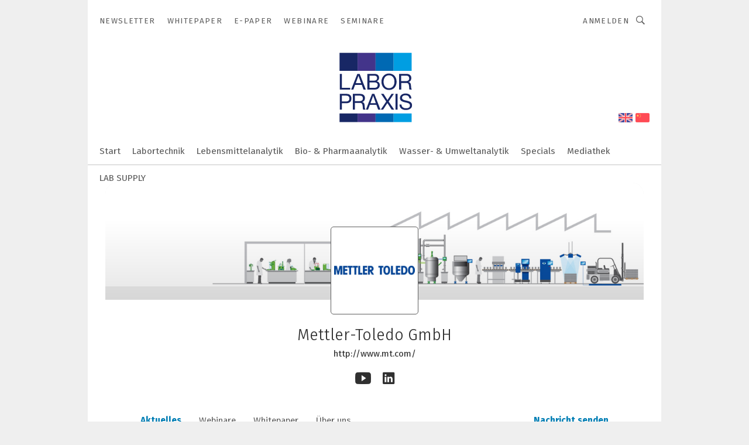

--- FILE ---
content_type: text/html; charset=UTF-8
request_url: https://www.laborpraxis.vogel.de/mettler-toledo-gmbh-c-157404/?_lt=cmVsYXRlZF9jb21wYW5pZXN-YXJ0aWNsZX43NjIyMzl-c2VsZg
body_size: 31683
content:
<!DOCTYPE html><html lang="de">
<head>
			<meta http-equiv="X-UA-Compatible" content="IE=edge">
	<meta http-equiv="Content-Type" content="text/html; charset=UTF-8">
<meta name="charset" content="utf-8">
<meta name="language" content="de">
<meta name="robots" content="INDEX,FOLLOW,NOODP">
<meta property="og:title" content="Mettler-Toledo GmbH">
<meta property="og:description" content="Weltweit führender Hersteller von Präzisionsinstrumenten, Waagen und Wägesysteme für das Labor, die Industrie und den Lebensmittelhandel und Analyseinstrumenten für die Produktion und das Labor.">
<meta name="description" content="Weltweit führender Hersteller von Präzisionsinstrumenten, Waagen und Wägesysteme für das Labor, die Industrie und den Lebensmittelhandel und Analyseinstrumenten für die Produktion und das Labor.">
<meta property="og:image" content="https://cdn1.vogel.de/azl42GJXiNSxnAw72dTcY073EeM=/fit-in/300x300/filters:format(png):fill(fff,0)/images.vogel.de/vogelonline/companyimg/117300/117337/65.jpg">
<meta property="og:image:type" content="image/png">
<meta name="theme-color" content="#ffffff">
<meta name="msapplication-TileColor" content="#ffffff">
<meta name="apple-mobile-web-app-title" content="LABORPRAXIS">
<meta name="application-name" content="LABORPRAXIS">
<meta name="facebook-domain-verification" content="13uzfqitsk3d0uw3n4jamh9sofpbh2">	<meta name="viewport" content="width=device-width,initial-scale=1.0">
	<meta name="robots" content="max-snippet:-1, max-image-preview:large, max-video-preview:-1">

<title>Mettler-Toledo GmbH || Aktuelles</title>
<link href="https://www.laborpraxis.vogel.de/mettler-toledo-gmbh-c-157404/" rel="canonical">
<link href="https://cdn2.vogel.de/applications/17/scss/basic.css?v=1.075" media="screen,print" rel="stylesheet" type="text/css">
	<link rel="preconnect" href="https://cdn1.vogel.de/" crossorigin>
	<link rel="dns-prefetch" href="https://cdn1.vogel.de">
	<link rel="preconnect" href="https://cdn2.vogel.de/" crossorigin>
	<link rel="dns-prefetch" href="https://cdn2.vogel.de">
	<link rel="preconnect" href="https://c.delivery.consentmanager.net">
	<link rel="preconnect" href="https://cdn.consentmanager.net">
	<link rel="apple-touch-icon" sizes="180x180" href="/apple-touch-icon.png">
	<link rel="icon" type="image/png" sizes="192x192" href="/web-app-manifest-192x192.png">
	<link rel="icon" type="image/png" sizes="512x512" href="/web-app-manifest-512x512.png">
	<link rel="icon" type="image/png" sizes="96x96" href="/favicon-96x96.png">
	<link rel="icon" type="image/svg+xml" href="/favicon.svg">
	<link rel="shortcut icon" type="image/x-icon" href="/favicon.ico">
	<link rel="icon" type="image/x-icon" href="/favicon.ico">
	<link rel="alternate" href="/rss/news.xml"
	      type="application/rss+xml" title="RSS-Feed News">
	<link rel="alternate" href="/atom/news.xml"
	      type="application/atom+xml" title="ATOM-Feed News">

<script  src="https://cdn2.vogel.de/js/bundle.js?v=1.3"></script>
<script >
    //<!--
    window.gdprAppliesGlobally=true;if(!("cmp_id" in window)||window.cmp_id<1){window.cmp_id=28861}if(!("cmp_cdid" in window)){window.cmp_cdid="dad7ce8852c7"}if(!("cmp_params" in window)){window.cmp_params="&usedesign=37992"}if(!("cmp_host" in window)){window.cmp_host="b.delivery.consentmanager.net"}if(!("cmp_cdn" in window)){window.cmp_cdn="cdn.consentmanager.net"}if(!("cmp_proto" in window)){window.cmp_proto="https:"}if(!("cmp_codesrc" in window)){window.cmp_codesrc="1"}window.cmp_getsupportedLangs=function(){var b=["DE","EN","FR","IT","NO","DA","FI","ES","PT","RO","BG","ET","EL","GA","HR","LV","LT","MT","NL","PL","SV","SK","SL","CS","HU","RU","SR","ZH","TR","UK","AR","BS"];if("cmp_customlanguages" in window){for(var a=0;a<window.cmp_customlanguages.length;a++){b.push(window.cmp_customlanguages[a].l.toUpperCase())}}return b};window.cmp_getRTLLangs=function(){var a=["AR"];if("cmp_customlanguages" in window){for(var b=0;b<window.cmp_customlanguages.length;b++){if("r" in window.cmp_customlanguages[b]&&window.cmp_customlanguages[b].r){a.push(window.cmp_customlanguages[b].l)}}}return a};window.cmp_getlang=function(j){if(typeof(j)!="boolean"){j=true}if(j&&typeof(cmp_getlang.usedlang)=="string"&&cmp_getlang.usedlang!==""){return cmp_getlang.usedlang}var g=window.cmp_getsupportedLangs();var c=[];var f=location.hash;var e=location.search;var a="languages" in navigator?navigator.languages:[];if(f.indexOf("cmplang=")!=-1){c.push(f.substr(f.indexOf("cmplang=")+8,2).toUpperCase())}else{if(e.indexOf("cmplang=")!=-1){c.push(e.substr(e.indexOf("cmplang=")+8,2).toUpperCase())}else{if("cmp_setlang" in window&&window.cmp_setlang!=""){c.push(window.cmp_setlang.toUpperCase())}else{if(a.length>0){for(var d=0;d<a.length;d++){c.push(a[d])}}}}}if("language" in navigator){c.push(navigator.language)}if("userLanguage" in navigator){c.push(navigator.userLanguage)}var h="";for(var d=0;d<c.length;d++){var b=c[d].toUpperCase();if(g.indexOf(b)!=-1){h=b;break}if(b.indexOf("-")!=-1){b=b.substr(0,2)}if(g.indexOf(b)!=-1){h=b;break}}if(h==""&&typeof(cmp_getlang.defaultlang)=="string"&&cmp_getlang.defaultlang!==""){return cmp_getlang.defaultlang}else{if(h==""){h="EN"}}h=h.toUpperCase();return h};(function(){var n=document;var p=n.getElementsByTagName;var q=window;var f="";var b="_en";if("cmp_getlang" in q){f=q.cmp_getlang().toLowerCase();if("cmp_customlanguages" in q){for(var h=0;h<q.cmp_customlanguages.length;h++){if(q.cmp_customlanguages[h].l.toUpperCase()==f.toUpperCase()){f="en";break}}}b="_"+f}function g(i,e){var t="";i+="=";var s=i.length;var d=location;if(d.hash.indexOf(i)!=-1){t=d.hash.substr(d.hash.indexOf(i)+s,9999)}else{if(d.search.indexOf(i)!=-1){t=d.search.substr(d.search.indexOf(i)+s,9999)}else{return e}}if(t.indexOf("&")!=-1){t=t.substr(0,t.indexOf("&"))}return t}var j=("cmp_proto" in q)?q.cmp_proto:"https:";if(j!="http:"&&j!="https:"){j="https:"}var k=("cmp_ref" in q)?q.cmp_ref:location.href;var r=n.createElement("script");r.setAttribute("data-cmp-ab","1");var c=g("cmpdesign","");var a=g("cmpregulationkey","");var o=g("cmpatt","");r.src=j+"//"+q.cmp_host+"/delivery/cmp.php?"+("cmp_id" in q&&q.cmp_id>0?"id="+q.cmp_id:"")+("cmp_cdid" in q?"cdid="+q.cmp_cdid:"")+"&h="+encodeURIComponent(k)+(c!=""?"&cmpdesign="+encodeURIComponent(c):"")+(a!=""?"&cmpregulationkey="+encodeURIComponent(a):"")+(o!=""?"&cmpatt="+encodeURIComponent(o):"")+("cmp_params" in q?"&"+q.cmp_params:"")+(n.cookie.length>0?"&__cmpfcc=1":"")+"&l="+f.toLowerCase()+"&o="+(new Date()).getTime();r.type="text/javascript";r.async=true;if(n.currentScript&&n.currentScript.parentElement){n.currentScript.parentElement.appendChild(r)}else{if(n.body){n.body.appendChild(r)}else{var m=p("body");if(m.length==0){m=p("div")}if(m.length==0){m=p("span")}if(m.length==0){m=p("ins")}if(m.length==0){m=p("script")}if(m.length==0){m=p("head")}if(m.length>0){m[0].appendChild(r)}}}var r=n.createElement("script");r.src=j+"//"+q.cmp_cdn+"/delivery/js/cmp"+b+".min.js";r.type="text/javascript";r.setAttribute("data-cmp-ab","1");r.async=true;if(n.currentScript&&n.currentScript.parentElement){n.currentScript.parentElement.appendChild(r)}else{if(n.body){n.body.appendChild(r)}else{var m=p("body");if(m.length==0){m=p("div")}if(m.length==0){m=p("span")}if(m.length==0){m=p("ins")}if(m.length==0){m=p("script")}if(m.length==0){m=p("head")}if(m.length>0){m[0].appendChild(r)}}}})();window.cmp_addFrame=function(b){if(!window.frames[b]){if(document.body){var a=document.createElement("iframe");a.style.cssText="display:none";if("cmp_cdn" in window&&"cmp_ultrablocking" in window&&window.cmp_ultrablocking>0){a.src="//"+window.cmp_cdn+"/delivery/empty.html"}a.name=b;document.body.appendChild(a)}else{window.setTimeout(window.cmp_addFrame,10,b)}}};window.cmp_rc=function(h){var b=document.cookie;var f="";var d=0;while(b!=""&&d<100){d++;while(b.substr(0,1)==" "){b=b.substr(1,b.length)}var g=b.substring(0,b.indexOf("="));if(b.indexOf(";")!=-1){var c=b.substring(b.indexOf("=")+1,b.indexOf(";"))}else{var c=b.substr(b.indexOf("=")+1,b.length)}if(h==g){f=c}var e=b.indexOf(";")+1;if(e==0){e=b.length}b=b.substring(e,b.length)}return(f)};window.cmp_stub=function(){var a=arguments;__cmp.a=__cmp.a||[];if(!a.length){return __cmp.a}else{if(a[0]==="ping"){if(a[1]===2){a[2]({gdprApplies:gdprAppliesGlobally,cmpLoaded:false,cmpStatus:"stub",displayStatus:"hidden",apiVersion:"2.0",cmpId:31},true)}else{a[2](false,true)}}else{if(a[0]==="getUSPData"){a[2]({version:1,uspString:window.cmp_rc("")},true)}else{if(a[0]==="getTCData"){__cmp.a.push([].slice.apply(a))}else{if(a[0]==="addEventListener"||a[0]==="removeEventListener"){__cmp.a.push([].slice.apply(a))}else{if(a.length==4&&a[3]===false){a[2]({},false)}else{__cmp.a.push([].slice.apply(a))}}}}}}};window.cmp_gppstub=function(){var a=arguments;__gpp.q=__gpp.q||[];if(!a.length){return __gpp.q}var g=a[0];var f=a.length>1?a[1]:null;var e=a.length>2?a[2]:null;if(g==="ping"){return{gppVersion:"1.0",cmpStatus:"stub",cmpDisplayStatus:"hidden",apiSupport:[],currentAPI:"",cmpId:31}}else{if(g==="addEventListener"){__gpp.e=__gpp.e||[];if(!("lastId" in __gpp)){__gpp.lastId=0}__gpp.lastId++;var c=__gpp.lastId;__gpp.e.push({id:c,callback:f});return{eventName:"listenerRegistered",listenerId:c,data:true}}else{if(g==="removeEventListener"){var h=false;__gpp.e=__gpp.e||[];for(var d=0;d<__gpp.e.length;d++){if(__gpp.e[d].id==e){__gpp.e[d].splice(d,1);h=true;break}}return{eventName:"listenerRemoved",listenerId:e,data:h}}else{if(g==="hasSection"||g==="getSection"||g==="getField"||g==="getGPPString"){return null}else{__gpp.q.push([].slice.apply(a))}}}}};window.cmp_msghandler=function(d){var a=typeof d.data==="string";try{var c=a?JSON.parse(d.data):d.data}catch(f){var c=null}if(typeof(c)==="object"&&c!==null&&"__cmpCall" in c){var b=c.__cmpCall;window.__cmp(b.command,b.parameter,function(h,g){var e={__cmpReturn:{returnValue:h,success:g,callId:b.callId}};d.source.postMessage(a?JSON.stringify(e):e,"*")})}if(typeof(c)==="object"&&c!==null&&"__uspapiCall" in c){var b=c.__uspapiCall;window.__uspapi(b.command,b.version,function(h,g){var e={__uspapiReturn:{returnValue:h,success:g,callId:b.callId}};d.source.postMessage(a?JSON.stringify(e):e,"*")})}if(typeof(c)==="object"&&c!==null&&"__tcfapiCall" in c){var b=c.__tcfapiCall;window.__tcfapi(b.command,b.version,function(h,g){var e={__tcfapiReturn:{returnValue:h,success:g,callId:b.callId}};d.source.postMessage(a?JSON.stringify(e):e,"*")},b.parameter)}if(typeof(c)==="object"&&c!==null&&"__gppCall" in c){var b=c.__gppCall;window.__gpp(b.command,function(h,g){var e={__gppReturn:{returnValue:h,success:g,callId:b.callId}};d.source.postMessage(a?JSON.stringify(e):e,"*")},b.parameter,"version" in b?b.version:1)}};window.cmp_setStub=function(a){if(!(a in window)||(typeof(window[a])!=="function"&&typeof(window[a])!=="object"&&(typeof(window[a])==="undefined"||window[a]!==null))){window[a]=window.cmp_stub;window[a].msgHandler=window.cmp_msghandler;window.addEventListener("message",window.cmp_msghandler,false)}};window.cmp_setGppStub=function(a){if(!(a in window)||(typeof(window[a])!=="function"&&typeof(window[a])!=="object"&&(typeof(window[a])==="undefined"||window[a]!==null))){window[a]=window.cmp_gppstub;window[a].msgHandler=window.cmp_msghandler;window.addEventListener("message",window.cmp_msghandler,false)}};window.cmp_addFrame("__cmpLocator");if(!("cmp_disableusp" in window)||!window.cmp_disableusp){window.cmp_addFrame("__uspapiLocator")}if(!("cmp_disabletcf" in window)||!window.cmp_disabletcf){window.cmp_addFrame("__tcfapiLocator")}if(!("cmp_disablegpp" in window)||!window.cmp_disablegpp){window.cmp_addFrame("__gppLocator")}window.cmp_setStub("__cmp");if(!("cmp_disabletcf" in window)||!window.cmp_disabletcf){window.cmp_setStub("__tcfapi")}if(!("cmp_disableusp" in window)||!window.cmp_disableusp){window.cmp_setStub("__uspapi")}if(!("cmp_disablegpp" in window)||!window.cmp_disablegpp){window.cmp_setGppStub("__gpp")};
    //-->
</script>
<script >
    //<!--
    
				window.cmp_block_inline = true;
				window.cmp_block_unkown = false;
				window.cmp_block_sync = false;
				window.cmp_block_img = false;
				window.cmp_block_samedomain = false;
				window.cmp_setlang = "DE";
			
    //-->
</script>
<script type="application/ld+json">
    {"@context":"http:\/\/schema.org","@type":"WebPage","mainEntityOfPage":"https:\/\/www.laborpraxis.vogel.de\/mettler-toledo-gmbh-c-157404\/?_lt=cmVsYXRlZF9jb21wYW5pZXN-YXJ0aWNsZX43NjIyMzl-c2VsZg","name":"Mettler-Toledo GmbH","headline":"Mettler-Toledo GmbH","lastReviewed":"2025-12-01T08:11:01+00:00"}
</script>
	<!--[if lt IE 9]>
	<script>document.createElement("video");
	document.createElement("header");
	document.createElement("section");
	document.createElement("article");
	document.createElement("footer");</script>
	<![endif]-->

    <!-- truffle.one blockiert bis zum Consent -->
    <script type="text/plain" class="cmplazyload" data-cmp-vendor="c58464">
        var jss = document.getElementsByTagName("script");
        for (var j = jss.length; j >= 0; j--) {
            if (jss[j]) {
                if (jss[j].getAttribute("src") && jss[j].getAttribute("src").indexOf("api.truffle.one/static/getWebData.js") != -1) {
                    jss[j].parentNode.removeChild(jss[j]);
                }
            }
        }
        var t1_params = t1_params || [];
        t1_params.push(["118", "118"]);
        var t = document["createElement"]("script"), i;
        t["type"] = "text/javascript";
        t["src"] = window["location"]["href"]["split"]("/")[0] + "//api.truffle.one/static/getWebData.js";
        i = document["getElementsByTagName"]("script")[0];
        i["parentNode"]["insertBefore"](t, i);
    </script>
	<!-- No Ads -->		<!-- GTM Vars -->
	<script>
		var dataLayer = [
			{
				"environment": "production", // Umgebung
				"id": "17", // App-ID
                                				"content_type": "firma",
                                                				"logged_in": false, // User is logged in
				"accessToPaid": false, // Access paid
								"dimension1": "lp:firma:157404 mettler-toledo-gmbh-aktuelles", // Shortcut:Type:ID
												"dimension4": "157404", // Content-ID
				"dimension7": "/mettler-toledo-gmbh-c-157404/?_lt=cmVsYXRlZF9jb21wYW5pZXN-YXJ0aWNsZX43NjIyMzl-c2VsZg", // URL
				"dimension11": "1635076c6a7a36798d8b275073b1bd04,6e0eb422089a8fe19109daa0f21fad12,a7c949945ffc3dd9668d50721b876fc9,cea3cb13ff7b87fa4a1d6294c2c00cb2,2cb67d493559b7de8bd0f93dbf90a1fe,7ce5bc762a621b11b681110eccca56bc,f24d52ee2264711ed9c0b66cfdb8fb9c,e53eadb4366439c5414de8555f2bd9a4,9cafe2d93f50d99876591847e434a7d2", // Ad-Views Article
																
			}
		];
	</script>
</head>
<body data-infinity-id="default" data-infinity-type="layout">
<!-- No Bookmark-layer -->    <!-- GTM Code -->
    <noscript>
        <iframe src="https://www.googletagmanager.com/ns.html?id=GTM-TXQFLLM"
                height="0" width="0" style="display:none;visibility:hidden"></iframe>
    </noscript>
    <!-- Automatisches Blockieren vom CMP vermeiden -->
    <script type="text/plain" class="cmplazyload" data-cmp-vendor="s905"  data-cmp-block="contentpass" >(function (w, d, s, l, i)
		{
			w[l] = w[l] || [];
			w[l].push({
				'gtm.start':
					new Date().getTime(), event: 'gtm.js'
			});
			var f = d.getElementsByTagName(s)[0],
				j = d.createElement(s), dl = l != 'dataLayer' ? '&l=' + l : '';
			j.async = true;
			j.src =
				'https://www.googletagmanager.com/gtm.js?id=' + i + dl;
			f.parentNode.insertBefore(j, f);
		})(window, document, 'script', 'dataLayer', 'GTM-TXQFLLM');
	</script>
	<!-- GA Code: no config found -->

<!-- No Jentis --><!-- No Jentis Datalayer --><div class="inf-website">
	<div id="mainwrapper" class="inf-wrapper">
		<section class="inf-mainheader" data-hj-ignore-attributes>
	<div class="inf-mainheader__wrapper">
		<div class="inf-icon inf-icon--menu inf-mainheader__menu-icon"></div>
		
				
<ul class="inf-servicenav">
    	<a class="inf-btn inf-btn--small inf-btn--info inf-servicenav__btn" title=""
	   href="" style="display: none"></a>
    			<li class="inf-servicenav__item ">
				<a class=" inf-servicenav__link inf-flex inf-flex--a-center" title="Newsletter&#x20;&#x2013;&#x20;LABORPRAXIS" rel="noopener"
                   href="&#x2F;newsletter&#x2F;anmeldungen&#x2F;" target="_self" id="menu-page_5fd0e8582f472">

                    					<span class="inf-servicenav__item-name">
                    Newsletter                    </span>
                    				</a>
			</li>
        			<li class="inf-servicenav__item ">
				<a class=" inf-servicenav__link inf-flex inf-flex--a-center" title="Whitepaper&#x20;&#x2013;&#x20;LABORPRAXIS" rel="noopener"
                   href="&#x2F;whitepaper&#x2F;" target="_self" id="menu-page_5c6d6c7832d90">

                    					<span class="inf-servicenav__item-name">
                    Whitepaper                    </span>
                    				</a>
			</li>
        			<li class="inf-servicenav__item ">
				<a class=" inf-servicenav__link inf-flex inf-flex--a-center" title="E-Paper" rel="noopener"
                   href="&#x2F;e-paper&#x2F;" target="_self" id="menu-page_63b528d70e7f8">

                    					<span class="inf-servicenav__item-name">
                    E-Paper                    </span>
                    				</a>
			</li>
        			<li class="inf-servicenav__item ">
				<a class=" inf-servicenav__link inf-flex inf-flex--a-center" title="Webinare&#x20;&#x2013;&#x20;LABORPRAXIS" rel="noopener"
                   href="&#x2F;webinare&#x2F;" target="_self" id="menu-page_5c6d6cd11e4bc">

                    					<span class="inf-servicenav__item-name">
                    Webinare                    </span>
                    				</a>
			</li>
        			<li class="inf-servicenav__item ">
				<a class=" inf-servicenav__link inf-flex inf-flex--a-center" title="Seminare" rel="noopener, nofollow"
                   href="https&#x3A;&#x2F;&#x2F;akademie.vogel.de&#x2F;seminare&#x2F;kategorie&#x2F;medizintechnik-labor&#x2F;&#x3F;cmp&#x3D;cop-ta-se-sem-Seminare2022-20220304-marketingnavi,lp" target="_blank" id="menu-page_6222141327f92">

                    					<span class="inf-servicenav__item-name">
                    Seminare                    </span>
                    				</a>
			</li>
        </ul>

		<div class="inf-mobile-menu">
			<img alt="Mobile-Menu" title="Mobile Menu" class="inf-mobile-menu__dropdown-arrow" src="https://cdn2.vogel.de/img/arrow_dropdown.svg">

			<form action="/suche/"
			      method="get"
			      class="inf-mobile-search">
				<label> <input type="text" placeholder="Suchbegriff eingeben"
				               class="inf-form-input-text inf-mobile-search__input" name="k"> </label>
				<button type="submit" id="search_submit_header-mobile" class="inf-icon inf-icon--search inf-mobile-search__button">
				</button>
			</form>
			
						<div class="inf-mobile-menu__cta-btn-wrapper">
								<a class="inf-btn inf-btn--info inf-full-width" title=""
				   href="" style="display: none"></a>
			</div>
			
						<ul class="inf-mobile-menu__content inf-mobile-menu__content--servicenav">
				<li class="inf-mobile-menu__item					"
			    id="page_5fd0e8582f472-mobile">
				
								<a title="Newsletter&#x20;&#x2013;&#x20;LABORPRAXIS"
				   href="&#x2F;newsletter&#x2F;anmeldungen&#x2F;"
					target="_self" rel="noopener"                   class="inf-mobile-menu__link"
                   id="menu-page_5fd0e8582f472-mobile">
					Newsletter				</a>
				
				
								
			</li>
					<li class="inf-mobile-menu__item					"
			    id="page_5c6d6c7832d90-mobile">
				
								<a title="Whitepaper&#x20;&#x2013;&#x20;LABORPRAXIS"
				   href="&#x2F;whitepaper&#x2F;"
					target="_self" rel="noopener"                   class="inf-mobile-menu__link"
                   id="menu-page_5c6d6c7832d90-mobile">
					Whitepaper				</a>
				
				
								
			</li>
					<li class="inf-mobile-menu__item					"
			    id="page_63b528d70e7f8-mobile">
				
								<a title="E-Paper"
				   href="&#x2F;e-paper&#x2F;"
					target="_self" rel="noopener"                   class="inf-mobile-menu__link"
                   id="menu-page_63b528d70e7f8-mobile">
					E-Paper				</a>
				
				
								
			</li>
					<li class="inf-mobile-menu__item					"
			    id="page_5c6d6cd11e4bc-mobile">
				
								<a title="Webinare&#x20;&#x2013;&#x20;LABORPRAXIS"
				   href="&#x2F;webinare&#x2F;"
					target="_self" rel="noopener"                   class="inf-mobile-menu__link"
                   id="menu-page_5c6d6cd11e4bc-mobile">
					Webinare				</a>
				
				
								
			</li>
					<li class="inf-mobile-menu__item					"
			    id="page_6222141327f92-mobile">
				
								<a title="Seminare"
				   href="https&#x3A;&#x2F;&#x2F;akademie.vogel.de&#x2F;seminare&#x2F;kategorie&#x2F;medizintechnik-labor&#x2F;&#x3F;cmp&#x3D;cop-ta-se-sem-Seminare2022-20220304-marketingnavi,lp"
					target="_blank" rel="noopener"                   class="inf-mobile-menu__link"
                   id="menu-page_6222141327f92-mobile">
					Seminare				</a>
				
				
								
			</li>
		</ul>
			
			<ul class="inf-mobile-menu__content">
				<li class="inf-mobile-menu__item					"
			    id="home-mobile">
				
								<a title="LABORPRAXIS&#x20;-&#x20;Das&#x20;Portal&#x20;f&#xFC;r&#x20;Labor,&#x20;Analytik&#x20;und&#x20;LifeScience"
				   href="&#x2F;"
					target="_self" rel="noopener"                   class="inf-mobile-menu__link"
                   id="menu-home-mobile">
									</a>
				
				
								
			</li>
					<li class="inf-mobile-menu__item					"
			    id="page_A455FB0B-5056-9308-BBEBB90CCD1547AA-mobile">
				
								<a title="Labortechnik&#x20;&#x2013;&#x20;LABORPRAXIS"
				   href="&#x2F;labortechnik&#x2F;"
					target="_self" rel="noopener"                   class="inf-mobile-menu__link"
                   id="menu-page_A455FB0B-5056-9308-BBEBB90CCD1547AA-mobile">
					Labortechnik				</a>
				
				
								
			</li>
					<li class="inf-mobile-menu__item					"
			    id="page_4918500a-3ce8-475c-a36fdf96a17eade2-mobile">
				
								<a title="Lebensmittelanalytik&#x20;&#x2013;&#x20;LABORPRAXIS"
				   href="&#x2F;lebensmittelanalytik&#x2F;"
					target="_self" rel="noopener"                   class="inf-mobile-menu__link"
                   id="menu-page_4918500a-3ce8-475c-a36fdf96a17eade2-mobile">
					Lebensmittelanalytik				</a>
				
				
								
			</li>
					<li class="inf-mobile-menu__item					"
			    id="page_2A60D2FB-5056-9308-BB4CA4FE9F8B28AC-mobile">
				
								<a title="Bioanalytik"
				   href="&#x2F;bioanalytik-pharmaanalytik&#x2F;"
					target="_self" rel="noopener"                   class="inf-mobile-menu__link"
                   id="menu-page_2A60D2FB-5056-9308-BB4CA4FE9F8B28AC-mobile">
					Bio- &amp; Pharmaanalytik				</a>
				
				
								
			</li>
					<li class="inf-mobile-menu__item					"
			    id="page_f82bdce4-a677-4d87-8388788efd65b8d1-mobile">
				
								<a title="Wasser-&#x20;&amp;&#x20;Umweltanalytik&#x20;&#x2013;&#x20;LABORPRAXIS"
				   href="&#x2F;wasseranalytik-umweltanalytik&#x2F;"
					target="_self" rel="noopener"                   class="inf-mobile-menu__link"
                   id="menu-page_f82bdce4-a677-4d87-8388788efd65b8d1-mobile">
					Wasser- &amp; Umweltanalytik				</a>
				
				
								
			</li>
					<li class="inf-mobile-menu__item inf-relative					"
			    id="page_2CF977E9-937B-4C63-997321BC613CEE1E-mobile">
				
								<a title="Specials&#x20;aus&#x20;der&#x20;Laborbranche&#x20;&#x2013;&#x20;LABORPRAXIS"
				   href="&#x2F;specials&#x2F;"
					target="_self" rel="noopener"                   class="inf-mobile-menu__link&#x20;inf-mobile-menu__link--with-subnav"
                   id="menu-page_2CF977E9-937B-4C63-997321BC613CEE1E-mobile">
					Specials				</a>
				
				
													
										<a href="#" class="inf-subnav__icon inf-toggle inf-icon--arrow-dropdown"></a>
					
										<ul class="inf-mobile-subnav">
	
				<li class="inf-mobile-subnav__item" id="page_silver_17_page_0-mobile">
								<a id="menu-page_silver_17_page_0-mobile" title="Wissenschaft&#x20;&amp;&#x20;Forschung" class="inf-mobile-subnav__link" href="&#x2F;specials&#x2F;wissenschaft-forschung&#x2F;">Wissenschaft &amp; Forschung</a>			</li>
		
					<li class="inf-mobile-subnav__item" id="page_57A29CA6-5056-9308-BB26484796EF4BA1-mobile">
								<a id="menu-page_57A29CA6-5056-9308-BB26484796EF4BA1-mobile" title="LIMS" class="inf-mobile-subnav__link" href="&#x2F;specials&#x2F;lims&#x2F;">LIMS</a>			</li>
		
					<li class="inf-mobile-subnav__item" id="page_6DE44261-0BB0-4C6A-9B3B2EE9BA6C1BD1-mobile">
								<a id="menu-page_6DE44261-0BB0-4C6A-9B3B2EE9BA6C1BD1-mobile" title="ANALYTICA" class="inf-mobile-subnav__link" href="&#x2F;specials&#x2F;analytica&#x2F;">ANALYTICA</a>			</li>
		
					<li class="inf-mobile-subnav__item" id="page_A456F0D7-5056-9308-BB1A99D9D8F2E6E1-mobile">
								<a id="menu-page_A456F0D7-5056-9308-BB1A99D9D8F2E6E1-mobile" title="Management&#x20;im&#x20;Labor" class="inf-mobile-subnav__link" href="&#x2F;specials&#x2F;management&#x2F;">Management</a>			</li>
		
					<li class="inf-mobile-subnav__item" id="page_78C78006-D746-4E30-B819270E27C25CE4-mobile">
								<a id="menu-page_78C78006-D746-4E30-B819270E27C25CE4-mobile" title="ACHEMA" class="inf-mobile-subnav__link" href="&#x2F;specials&#x2F;achema&#x2F;">ACHEMA</a>			</li>
		
		
</ul>				
				
			</li>
					<li class="inf-mobile-menu__item inf-relative					"
			    id="page_5c6d6c11c317a-mobile">
				
								<a title="Mediathek"
				   href="&#x2F;services&#x2F;"
					target="_self" rel="noopener"                   class="inf-mobile-menu__link&#x20;inf-mobile-menu__link--with-subnav"
                   id="menu-page_5c6d6c11c317a-mobile">
					Mediathek				</a>
				
				
													
										<a href="#" class="inf-subnav__icon inf-toggle inf-icon--arrow-dropdown"></a>
					
										<ul class="inf-mobile-subnav">
	
				<li class="inf-mobile-subnav__item" id="page_5dde7a4e5b20e-mobile">
								<a id="menu-page_5dde7a4e5b20e-mobile" title="Firmenjobs" class="inf-mobile-subnav__link" href="&#x2F;services&#x2F;jobs&#x2F;">Firmenjobs</a>			</li>
		
					<li class="inf-mobile-subnav__item" id="page_5c6d6d9e33f7c-mobile">
								<a id="menu-page_5c6d6d9e33f7c-mobile" title="Anbieter&#xFC;bersicht&#x20;auf&#x20;LABORPRAXIS" class="inf-mobile-subnav__link" href="&#x2F;services&#x2F;anbieter&#x2F;">Anbieter</a>			</li>
		
					<li class="inf-mobile-subnav__item" id="page_5c6d6d46b511c-mobile">
								<a id="menu-page_5c6d6d46b511c-mobile" title="Bilder" class="inf-mobile-subnav__link" href="&#x2F;services&#x2F;bilder&#x2F;">Bilder</a>			</li>
		
					<li class="inf-mobile-subnav__item" id="page_5d8cad72e469a-mobile">
								<a id="menu-page_5d8cad72e469a-mobile" title="Heftarchiv&#x20;&#x2013;&#x20;LABORPRAXIS" class="inf-mobile-subnav__link" href="&#x2F;services&#x2F;e-paper&#x2F;">E-Paper</a>			</li>
		
		
</ul>				
				
			</li>
					<li class="inf-mobile-menu__item					"
			    id="page_5ea1533aaa4cd-mobile">
				
								<a title="LAB&#x20;SUPPLY&#x20;"
				   href="https&#x3A;&#x2F;&#x2F;www.lab-supply.info&#x2F;"
					target="_blank" rel="noopener"                   class="inf-mobile-menu__link"
                   id="menu-page_5ea1533aaa4cd-mobile">
					LAB SUPPLY 				</a>
				
				
								
			</li>
		</ul>
		</div>

		<span class="inf-mobile-menu-mask"></span>
		<div class="inf-logo">
			<a class="inf-logo__link" href="/"> <img class="inf-logo__img-base" id="exit--header-logo" alt="Logo" src="https://cdn2.vogel.de/applications/17/img/logo.svg"> <img class="inf-logo__img-mini" alt="Logo" src="https://cdn2.vogel.de/applications/17/img/logo_mini.svg"> </a>
		</div>
		
		<div class="inf-mainheader__wrapper-flags">
<a href="https://www.lab-worldwide.com/" target="_blank" class="inf-mainheader__wrapper-flaglink"><img class="" src="https://p7i.vogel.de/wcms/5f/ab/5fab98fc307e6/english-flag.png" class="inf-mainheader__flag" alt="English" title="English"></a>
<a href="https://lab.vogel.com.cn/" class="inf-mainheader__wrapper-flaglink" target="_blank"><img class="inf-mainheader__flag" src="https://p7i.vogel.de/wcms/5f/ab/5fab9924a35f0/chinese-flag.png" alt="China" title="China"></a>
</div>		
		<ul class="inf-mainnav">
				<li class="inf-mainnav__item" id="home">
				
								<a title="LABORPRAXIS&#x20;-&#x20;Das&#x20;Portal&#x20;f&#xFC;r&#x20;Labor,&#x20;Analytik&#x20;und&#x20;LifeScience"
				   href="&#x2F;"
					
				   target="_self"
				   
				   rel="noopener"
				   
                   class="&#x20;inf-mainnav__link"
                   id="menu-home">
									</a>
				
											</li>
					<li class="inf-mainnav__item inf-mainnav__item--with-flyout" id="page_A455FB0B-5056-9308-BBEBB90CCD1547AA">
				
								<a title="Labortechnik&#x20;&#x2013;&#x20;LABORPRAXIS"
				   href="&#x2F;labortechnik&#x2F;"
					
				   target="_self"
				   
				   rel="noopener"
				   
                   class="&#x20;inf-mainnav__link"
                   id="menu-page_A455FB0B-5056-9308-BBEBB90CCD1547AA">
					Labortechnik				</a>
				
													
										<div class="inf-subnav inf-flex inf-subnav--articles-only" style="display:none;">
						
																		
												<div class="inf-subnav__wrapper">
	<div class="inf-section-title inf-subnav__title">
        Aktuelle Beiträge aus <span>"Labortechnik"</span>
	</div>
	<div class="inf-flex" data-infinity-type="partial" data-infinity-id="layout/partials/menu/head/items">
        				<div class="inf-teaser   inf-teaser--vertical"
				         data-content-id="868d3d99e89f0e6bdf6b2f3360e621b5" data-infinity-type="partial"
				         data-infinity-id="layout/menu/head/items">
                    						<figure class="inf-teaser__figure inf-teaser__figure--vertical">
							<a href="/neuer-ceo-koettermann-joerg-hoffmann-a-868d3d99e89f0e6bdf6b2f3360e621b5/">
								<picture class="inf-imgwrapper inf-imgwrapper--169">
									<source type="image/webp"
									        srcset="https://cdn1.vogel.de/0VjUeusBtkuCAtLQZ78GPli8Ebs=/288x162/filters:quality(1)/cdn4.vogel.de/infinity/white.jpg"
									        data-srcset="https://cdn1.vogel.de/qRCNDKGV8TohKhkjGdlzffrbKz8=/288x162/smart/filters:format(webp):quality(80)/p7i.vogel.de/wcms/34/d3/34d3b6a2d5be70f0fad748b252b889ff/0128811585v2.jpeg 288w, https://cdn1.vogel.de/_fQMoDt_fAQk32F_FqPqQHQt1AM=/576x324/smart/filters:format(webp):quality(80)/p7i.vogel.de/wcms/34/d3/34d3b6a2d5be70f0fad748b252b889ff/0128811585v2.jpeg 576w">
									<source srcset="https://cdn1.vogel.de/0VjUeusBtkuCAtLQZ78GPli8Ebs=/288x162/filters:quality(1)/cdn4.vogel.de/infinity/white.jpg"
									        data-srcset="https://cdn1.vogel.de/uFFHW8lbc2kYC6vO5HHzwkkNFMk=/288x162/smart/filters:format(jpg):quality(80)/p7i.vogel.de/wcms/34/d3/34d3b6a2d5be70f0fad748b252b889ff/0128811585v2.jpeg 288w, https://cdn1.vogel.de/pFcnTgmH1JNHDVE9p-qxJtOfJQY=/576x324/smart/filters:format(jpg):quality(80)/p7i.vogel.de/wcms/34/d3/34d3b6a2d5be70f0fad748b252b889ff/0128811585v2.jpeg 576w">
									<img data-src="https://cdn1.vogel.de/uFFHW8lbc2kYC6vO5HHzwkkNFMk=/288x162/smart/filters:format(jpg):quality(80)/p7i.vogel.de/wcms/34/d3/34d3b6a2d5be70f0fad748b252b889ff/0128811585v2.jpeg"
									     src="https://cdn1.vogel.de/0VjUeusBtkuCAtLQZ78GPli8Ebs=/288x162/filters:quality(1)/cdn4.vogel.de/infinity/white.jpg"
									     class="inf-img lazyload"
									     alt="Joerg Hoffmann ist neuer CEO der Köttermann Group. (Bild: Köttermann)"
									     title="Joerg Hoffmann ist neuer CEO der Köttermann Group. (Bild: Köttermann)"
									/>
								</picture>
							</a>
						</figure>
                    					<header class="inf-teaser__header">
                        <!-- data-infinity-type="partial" data-infinity-id="content/flag/v1" -->


                        							<div class="inf-subhead-3 inf-text-hyphens inf-subnav__subhead">
                                                                    Joerg Hoffmann wird CEO                                							</div>
                        						<div class="inf-headline-3 inf-subnav__headline">
							<a href="/neuer-ceo-koettermann-joerg-hoffmann-a-868d3d99e89f0e6bdf6b2f3360e621b5/">
                                Neuer Manager bei der Köttermann Group							</a>
						</div>
					</header>
				</div>
                				<div class="inf-teaser   inf-teaser--vertical"
				         data-content-id="63e860372ff79f0a18c05fe6e3a5e642" data-infinity-type="partial"
				         data-infinity-id="layout/menu/head/items">
                    						<figure class="inf-teaser__figure inf-teaser__figure--vertical">
							<a href="/nachhaltige-bio-kunststoff-pipette-elm-plastic-a-63e860372ff79f0a18c05fe6e3a5e642/">
								<picture class="inf-imgwrapper inf-imgwrapper--169">
									<source type="image/webp"
									        srcset="https://cdn1.vogel.de/0VjUeusBtkuCAtLQZ78GPli8Ebs=/288x162/filters:quality(1)/cdn4.vogel.de/infinity/white.jpg"
									        data-srcset="https://cdn1.vogel.de/hlA80IMfSqFCeA-EzhZjH_5hPh8=/288x162/smart/filters:format(webp):quality(80)/p7i.vogel.de/wcms/d0/4f/d04f35fcc7a66f397a16f2b4d3e08c0e/0127939638v2.jpeg 288w, https://cdn1.vogel.de/sEpvDWJkJpNCWD-Xpk7yauTMNBI=/576x324/smart/filters:format(webp):quality(80)/p7i.vogel.de/wcms/d0/4f/d04f35fcc7a66f397a16f2b4d3e08c0e/0127939638v2.jpeg 576w">
									<source srcset="https://cdn1.vogel.de/0VjUeusBtkuCAtLQZ78GPli8Ebs=/288x162/filters:quality(1)/cdn4.vogel.de/infinity/white.jpg"
									        data-srcset="https://cdn1.vogel.de/HWBYq-XwnDmH4C5eYjYMUHxPqrU=/288x162/smart/filters:format(jpg):quality(80)/p7i.vogel.de/wcms/d0/4f/d04f35fcc7a66f397a16f2b4d3e08c0e/0127939638v2.jpeg 288w, https://cdn1.vogel.de/r9WFQ0iZYXyX6lF_0vXVd3l1YVA=/576x324/smart/filters:format(jpg):quality(80)/p7i.vogel.de/wcms/d0/4f/d04f35fcc7a66f397a16f2b4d3e08c0e/0127939638v2.jpeg 576w">
									<img data-src="https://cdn1.vogel.de/HWBYq-XwnDmH4C5eYjYMUHxPqrU=/288x162/smart/filters:format(jpg):quality(80)/p7i.vogel.de/wcms/d0/4f/d04f35fcc7a66f397a16f2b4d3e08c0e/0127939638v2.jpeg"
									     src="https://cdn1.vogel.de/0VjUeusBtkuCAtLQZ78GPli8Ebs=/288x162/filters:quality(1)/cdn4.vogel.de/infinity/white.jpg"
									     class="inf-img lazyload"
									     alt="Die laut Hersteller Elm-Plastic weltweit erste aus einem Bio-Kunststoff hergestellte, kommerziell verfügbare Pipette für Pharma- und Healthcare-Anwendungen. (Bild: elm-plastic GmbH)"
									     title="Die laut Hersteller Elm-Plastic weltweit erste aus einem Bio-Kunststoff hergestellte, kommerziell verfügbare Pipette für Pharma- und Healthcare-Anwendungen. (Bild: elm-plastic GmbH)"
									/>
								</picture>
							</a>
						</figure>
                    					<header class="inf-teaser__header">
                        <!-- data-infinity-type="partial" data-infinity-id="content/flag/v1" -->


                        							<div class="inf-subhead-3 inf-text-hyphens inf-subnav__subhead">
                                                                    Dosierhilfe                                							</div>
                        						<div class="inf-headline-3 inf-subnav__headline">
							<a href="/nachhaltige-bio-kunststoff-pipette-elm-plastic-a-63e860372ff79f0a18c05fe6e3a5e642/">
                                Pipette aus Bioplastik							</a>
						</div>
					</header>
				</div>
                				<div class="inf-teaser   inf-teaser--vertical"
				         data-content-id="bf92dcf9038d65aa62ec26d4457dff06" data-infinity-type="partial"
				         data-infinity-id="layout/menu/head/items">
                    						<figure class="inf-teaser__figure inf-teaser__figure--vertical">
							<a href="/starlab-zehn-jahre-laborhandschuhe-innovation-nachhaltigkeit-a-bf92dcf9038d65aa62ec26d4457dff06/">
								<picture class="inf-imgwrapper inf-imgwrapper--169">
									<source type="image/webp"
									        srcset="https://cdn1.vogel.de/0VjUeusBtkuCAtLQZ78GPli8Ebs=/288x162/filters:quality(1)/cdn4.vogel.de/infinity/white.jpg"
									        data-srcset="https://cdn1.vogel.de/3x0CT-PLZNlQ4tXkkZbFVkK4py8=/288x162/smart/filters:format(webp):quality(80)/p7i.vogel.de/wcms/f6/14/f6145e3aca7cf4090aa15cac8c9d93b1/0127362535v2.jpeg 288w, https://cdn1.vogel.de/yL-Iksxbtz3n9TIV8cnkev4zrDs=/576x324/smart/filters:format(webp):quality(80)/p7i.vogel.de/wcms/f6/14/f6145e3aca7cf4090aa15cac8c9d93b1/0127362535v2.jpeg 576w">
									<source srcset="https://cdn1.vogel.de/0VjUeusBtkuCAtLQZ78GPli8Ebs=/288x162/filters:quality(1)/cdn4.vogel.de/infinity/white.jpg"
									        data-srcset="https://cdn1.vogel.de/1Z0eq2dI2tCefKEZ36FON46Dsic=/288x162/smart/filters:format(jpg):quality(80)/p7i.vogel.de/wcms/f6/14/f6145e3aca7cf4090aa15cac8c9d93b1/0127362535v2.jpeg 288w, https://cdn1.vogel.de/Q3J7-gbgeOMqkgXGNc1rHPsryKA=/576x324/smart/filters:format(jpg):quality(80)/p7i.vogel.de/wcms/f6/14/f6145e3aca7cf4090aa15cac8c9d93b1/0127362535v2.jpeg 576w">
									<img data-src="https://cdn1.vogel.de/1Z0eq2dI2tCefKEZ36FON46Dsic=/288x162/smart/filters:format(jpg):quality(80)/p7i.vogel.de/wcms/f6/14/f6145e3aca7cf4090aa15cac8c9d93b1/0127362535v2.jpeg"
									     src="https://cdn1.vogel.de/0VjUeusBtkuCAtLQZ78GPli8Ebs=/288x162/filters:quality(1)/cdn4.vogel.de/infinity/white.jpg"
									     class="inf-img lazyload"
									     alt="Einweg-Handschuhe von Starlab, klassifiziert nach EN ISO 374-1:2016 Typ B (Bild: Starlab)"
									     title="Einweg-Handschuhe von Starlab, klassifiziert nach EN ISO 374-1:2016 Typ B (Bild: Starlab)"
									/>
								</picture>
							</a>
						</figure>
                    					<header class="inf-teaser__header">
                        <!-- data-infinity-type="partial" data-infinity-id="content/flag/v1" -->


                        							<div class="inf-subhead-3 inf-text-hyphens inf-subnav__subhead">
                                                                    Laborhandschuhe                                							</div>
                        						<div class="inf-headline-3 inf-subnav__headline">
							<a href="/starlab-zehn-jahre-laborhandschuhe-innovation-nachhaltigkeit-a-bf92dcf9038d65aa62ec26d4457dff06/">
                                Schützen Hände, schonen Umwelt							</a>
						</div>
					</header>
				</div>
                				<div class="inf-teaser   inf-teaser--vertical"
				         data-content-id="1b4e579f7f464fc51b347a12890f5855" data-infinity-type="partial"
				         data-infinity-id="layout/menu/head/items">
                    						<figure class="inf-teaser__figure inf-teaser__figure--vertical">
							<a href="/labor-nachhaltigkeit-eppendorf-biobasierte-tubes-a-1b4e579f7f464fc51b347a12890f5855/">
								<picture class="inf-imgwrapper inf-imgwrapper--169">
									<source type="image/webp"
									        srcset="https://cdn1.vogel.de/0VjUeusBtkuCAtLQZ78GPli8Ebs=/288x162/filters:quality(1)/cdn4.vogel.de/infinity/white.jpg"
									        data-srcset="https://cdn1.vogel.de/5xv3ACqyK0ntVFQROcWm03uYrFk=/288x162/smart/filters:format(webp):quality(80)/p7i.vogel.de/wcms/0b/ec/0bec42bcb4a30fb626f2ec3ec2b0ec9a/0128354824v2.jpeg 288w, https://cdn1.vogel.de/wFLhaYmufQsHdJ5P409svsQyURI=/576x324/smart/filters:format(webp):quality(80)/p7i.vogel.de/wcms/0b/ec/0bec42bcb4a30fb626f2ec3ec2b0ec9a/0128354824v2.jpeg 576w">
									<source srcset="https://cdn1.vogel.de/0VjUeusBtkuCAtLQZ78GPli8Ebs=/288x162/filters:quality(1)/cdn4.vogel.de/infinity/white.jpg"
									        data-srcset="https://cdn1.vogel.de/aIgsoNgJ6dxCuqleuEMN4M6Wg5Q=/288x162/smart/filters:format(jpg):quality(80)/p7i.vogel.de/wcms/0b/ec/0bec42bcb4a30fb626f2ec3ec2b0ec9a/0128354824v2.jpeg 288w, https://cdn1.vogel.de/Ztjnl6QIM6xIsV7RxnZlWeyz_x4=/576x324/smart/filters:format(jpg):quality(80)/p7i.vogel.de/wcms/0b/ec/0bec42bcb4a30fb626f2ec3ec2b0ec9a/0128354824v2.jpeg 576w">
									<img data-src="https://cdn1.vogel.de/aIgsoNgJ6dxCuqleuEMN4M6Wg5Q=/288x162/smart/filters:format(jpg):quality(80)/p7i.vogel.de/wcms/0b/ec/0bec42bcb4a30fb626f2ec3ec2b0ec9a/0128354824v2.jpeg"
									     src="https://cdn1.vogel.de/0VjUeusBtkuCAtLQZ78GPli8Ebs=/288x162/filters:quality(1)/cdn4.vogel.de/infinity/white.jpg"
									     class="inf-img lazyload"
									     alt="Biobased Produkte von Eppendorf. (Bild: Eppendorf)"
									     title="Biobased Produkte von Eppendorf. (Bild: Eppendorf)"
									/>
								</picture>
							</a>
						</figure>
                    					<header class="inf-teaser__header">
                        <!-- data-infinity-type="partial" data-infinity-id="content/flag/v1" -->


                        							<div class="inf-subhead-3 inf-text-hyphens inf-subnav__subhead">
                                                                    Nachhaltige Labormaterialien                                							</div>
                        						<div class="inf-headline-3 inf-subnav__headline">
							<a href="/labor-nachhaltigkeit-eppendorf-biobasierte-tubes-a-1b4e579f7f464fc51b347a12890f5855/">
                                Tubes aus Speiseöl							</a>
						</div>
					</header>
				</div>
                	</div>
</div>
					</div>
				
							</li>
					<li class="inf-mainnav__item inf-mainnav__item--with-flyout" id="page_4918500a-3ce8-475c-a36fdf96a17eade2">
				
								<a title="Lebensmittelanalytik&#x20;&#x2013;&#x20;LABORPRAXIS"
				   href="&#x2F;lebensmittelanalytik&#x2F;"
					
				   target="_self"
				   
				   rel="noopener"
				   
                   class="&#x20;inf-mainnav__link"
                   id="menu-page_4918500a-3ce8-475c-a36fdf96a17eade2">
					Lebensmittelanalytik				</a>
				
													
										<div class="inf-subnav inf-flex inf-subnav--articles-only" style="display:none;">
						
																		
												<div class="inf-subnav__wrapper">
	<div class="inf-section-title inf-subnav__title">
        Aktuelle Beiträge aus <span>"Lebensmittelanalytik"</span>
	</div>
	<div class="inf-flex" data-infinity-type="partial" data-infinity-id="layout/partials/menu/head/items">
        				<div class="inf-teaser   inf-teaser--vertical"
				         data-content-id="8bfc6590b304b530a46bc60623953e02" data-infinity-type="partial"
				         data-infinity-id="layout/menu/head/items">
                    						<figure class="inf-teaser__figure inf-teaser__figure--vertical">
							<a href="/umweltfreundliche-fettsaeure-produktion-a-8bfc6590b304b530a46bc60623953e02/">
								<picture class="inf-imgwrapper inf-imgwrapper--169">
									<source type="image/webp"
									        srcset="https://cdn1.vogel.de/0VjUeusBtkuCAtLQZ78GPli8Ebs=/288x162/filters:quality(1)/cdn4.vogel.de/infinity/white.jpg"
									        data-srcset="https://cdn1.vogel.de/NdZKAGuHrW760--pBiHBLsHl5qM=/288x162/smart/filters:format(webp):quality(80)/p7i.vogel.de/wcms/10/53/10531cb8757c536d4d3ea325e082f5f4/0128840645v1.jpeg 288w, https://cdn1.vogel.de/KYqt2KIfWSQhqlVnyNivx5_1IWw=/576x324/smart/filters:format(webp):quality(80)/p7i.vogel.de/wcms/10/53/10531cb8757c536d4d3ea325e082f5f4/0128840645v1.jpeg 576w">
									<source srcset="https://cdn1.vogel.de/0VjUeusBtkuCAtLQZ78GPli8Ebs=/288x162/filters:quality(1)/cdn4.vogel.de/infinity/white.jpg"
									        data-srcset="https://cdn1.vogel.de/cV-rfExFXFi-WSWDf7x7MqIe_Ws=/288x162/smart/filters:format(jpg):quality(80)/p7i.vogel.de/wcms/10/53/10531cb8757c536d4d3ea325e082f5f4/0128840645v1.jpeg 288w, https://cdn1.vogel.de/kAZrXL7DjcZa1-wOMC4pFXgA7xQ=/576x324/smart/filters:format(jpg):quality(80)/p7i.vogel.de/wcms/10/53/10531cb8757c536d4d3ea325e082f5f4/0128840645v1.jpeg 576w">
									<img data-src="https://cdn1.vogel.de/cV-rfExFXFi-WSWDf7x7MqIe_Ws=/288x162/smart/filters:format(jpg):quality(80)/p7i.vogel.de/wcms/10/53/10531cb8757c536d4d3ea325e082f5f4/0128840645v1.jpeg"
									     src="https://cdn1.vogel.de/0VjUeusBtkuCAtLQZ78GPli8Ebs=/288x162/filters:quality(1)/cdn4.vogel.de/infinity/white.jpg"
									     class="inf-img lazyload"
									     alt="Palmölplantagen erstrecken sich oft über Kilometer und stellen ein Problem für Mensch und Tier dar (Bild: © Miguel - stock.adobe.com)"
									     title="Palmölplantagen erstrecken sich oft über Kilometer und stellen ein Problem für Mensch und Tier dar (Bild: © Miguel - stock.adobe.com)"
									/>
								</picture>
							</a>
						</figure>
                    					<header class="inf-teaser__header">
                        <!-- data-infinity-type="partial" data-infinity-id="content/flag/v1" -->


                        							<div class="inf-subhead-3 inf-text-hyphens inf-subnav__subhead">
                                                                    Proteinengineering ermöglicht nachhaltige Produktion industriell wichtiger Fettsäuren                                							</div>
                        						<div class="inf-headline-3 inf-subnav__headline">
							<a href="/umweltfreundliche-fettsaeure-produktion-a-8bfc6590b304b530a46bc60623953e02/">
                                Designer-Enzyme statt Palmöl							</a>
						</div>
					</header>
				</div>
                				<div class="inf-teaser   inf-teaser--vertical"
				         data-content-id="15c4424e55213358e6352ee001249ce5" data-infinity-type="partial"
				         data-infinity-id="layout/menu/head/items">
                    						<figure class="inf-teaser__figure inf-teaser__figure--vertical">
							<a href="/lebensmittelbetrug-analytikgeraete-fraunhofer-a-15c4424e55213358e6352ee001249ce5/">
								<picture class="inf-imgwrapper inf-imgwrapper--169">
									<source type="image/webp"
									        srcset="https://cdn1.vogel.de/0VjUeusBtkuCAtLQZ78GPli8Ebs=/288x162/filters:quality(1)/cdn4.vogel.de/infinity/white.jpg"
									        data-srcset="https://cdn1.vogel.de/11e4RPz6TVavupA2FYsWysRxuzQ=/288x162/smart/filters:format(webp):quality(80)/p7i.vogel.de/wcms/2d/e2/2de2e1f1d54d02e99089eed7e4e55f7d/0128718917v1.jpeg 288w, https://cdn1.vogel.de/fPx_Sj9phhxiaWc7pnrhykImsPo=/576x324/smart/filters:format(webp):quality(80)/p7i.vogel.de/wcms/2d/e2/2de2e1f1d54d02e99089eed7e4e55f7d/0128718917v1.jpeg 576w">
									<source srcset="https://cdn1.vogel.de/0VjUeusBtkuCAtLQZ78GPli8Ebs=/288x162/filters:quality(1)/cdn4.vogel.de/infinity/white.jpg"
									        data-srcset="https://cdn1.vogel.de/3_vCMw4OQgvatTTIDwbyxGiNmI8=/288x162/smart/filters:format(jpg):quality(80)/p7i.vogel.de/wcms/2d/e2/2de2e1f1d54d02e99089eed7e4e55f7d/0128718917v1.jpeg 288w, https://cdn1.vogel.de/vyCYbvh6AwE5lDG17dN5ojEFw48=/576x324/smart/filters:format(jpg):quality(80)/p7i.vogel.de/wcms/2d/e2/2de2e1f1d54d02e99089eed7e4e55f7d/0128718917v1.jpeg 576w">
									<img data-src="https://cdn1.vogel.de/3_vCMw4OQgvatTTIDwbyxGiNmI8=/288x162/smart/filters:format(jpg):quality(80)/p7i.vogel.de/wcms/2d/e2/2de2e1f1d54d02e99089eed7e4e55f7d/0128718917v1.jpeg"
									     src="https://cdn1.vogel.de/0VjUeusBtkuCAtLQZ78GPli8Ebs=/288x162/filters:quality(1)/cdn4.vogel.de/infinity/white.jpg"
									     class="inf-img lazyload"
									     alt="Fraunhofer Forscher entwickeln ein mobiles Messsystem zur schnellen Authentizitätsprüfung von Olivenöl. (Bild: Fraunhofer IVV)"
									     title="Fraunhofer Forscher entwickeln ein mobiles Messsystem zur schnellen Authentizitätsprüfung von Olivenöl. (Bild: Fraunhofer IVV)"
									/>
								</picture>
							</a>
						</figure>
                    					<header class="inf-teaser__header">
                        <!-- data-infinity-type="partial" data-infinity-id="content/flag/v1" -->


                        							<div class="inf-subhead-3 inf-text-hyphens inf-subnav__subhead">
                                                                    Fraunhofer Projekt entwickelt mobiles Messgerät zur Qualitätskontrolle                                							</div>
                        						<div class="inf-headline-3 inf-subnav__headline">
							<a href="/lebensmittelbetrug-analytikgeraete-fraunhofer-a-15c4424e55213358e6352ee001249ce5/">
                                Lebensmittelfälschung vor Ort entlarven							</a>
						</div>
					</header>
				</div>
                				<div class="inf-teaser   inf-teaser--vertical"
				         data-content-id="e27746ccbd522aa4950af1dc630556cd" data-infinity-type="partial"
				         data-infinity-id="layout/menu/head/items">
                    						<figure class="inf-teaser__figure inf-teaser__figure--vertical">
							<a href="/gesundheiternaehrungwahrheit-ueber-paranuesse-a-e27746ccbd522aa4950af1dc630556cd/">
								<picture class="inf-imgwrapper inf-imgwrapper--169">
									<source type="image/webp"
									        srcset="https://cdn1.vogel.de/0VjUeusBtkuCAtLQZ78GPli8Ebs=/288x162/filters:quality(1)/cdn4.vogel.de/infinity/white.jpg"
									        data-srcset="https://cdn1.vogel.de/cxGvRdKGokOc4XHB9b8n1NRzrV8=/288x162/smart/filters:format(webp):quality(80)/p7i.vogel.de/wcms/6f/f9/6ff9ba4c960423942756399773826498/0128649503v1.jpeg 288w, https://cdn1.vogel.de/cAWmsvWtM6eMi01HB_ENUlgCw4Y=/576x324/smart/filters:format(webp):quality(80)/p7i.vogel.de/wcms/6f/f9/6ff9ba4c960423942756399773826498/0128649503v1.jpeg 576w">
									<source srcset="https://cdn1.vogel.de/0VjUeusBtkuCAtLQZ78GPli8Ebs=/288x162/filters:quality(1)/cdn4.vogel.de/infinity/white.jpg"
									        data-srcset="https://cdn1.vogel.de/aHrsWhZGlaUPCMpg3pUNZ_Hf7Rs=/288x162/smart/filters:format(jpg):quality(80)/p7i.vogel.de/wcms/6f/f9/6ff9ba4c960423942756399773826498/0128649503v1.jpeg 288w, https://cdn1.vogel.de/uDeTro3mwrViJ0adfit2wXO7wCI=/576x324/smart/filters:format(jpg):quality(80)/p7i.vogel.de/wcms/6f/f9/6ff9ba4c960423942756399773826498/0128649503v1.jpeg 576w">
									<img data-src="https://cdn1.vogel.de/aHrsWhZGlaUPCMpg3pUNZ_Hf7Rs=/288x162/smart/filters:format(jpg):quality(80)/p7i.vogel.de/wcms/6f/f9/6ff9ba4c960423942756399773826498/0128649503v1.jpeg"
									     src="https://cdn1.vogel.de/0VjUeusBtkuCAtLQZ78GPli8Ebs=/288x162/filters:quality(1)/cdn4.vogel.de/infinity/white.jpg"
									     class="inf-img lazyload"
									     alt="Paranüsse gelten als wahre „Selen-Bomben“ und werden gern als natürliche Nahrungsergänzung konsumiert. (Bild: frei lizenziert)"
									     title="Paranüsse gelten als wahre „Selen-Bomben“ und werden gern als natürliche Nahrungsergänzung konsumiert. (Bild: frei lizenziert)"
									/>
								</picture>
							</a>
						</figure>
                    					<header class="inf-teaser__header">
                        <!-- data-infinity-type="partial" data-infinity-id="content/flag/v1" -->


                        							<div class="inf-subhead-3 inf-text-hyphens inf-subnav__subhead">
                                                                    Studie über problematische Spurenelemente in Paranüssen                                							</div>
                        						<div class="inf-headline-3 inf-subnav__headline">
							<a href="/gesundheiternaehrungwahrheit-ueber-paranuesse-a-e27746ccbd522aa4950af1dc630556cd/">
                                Wie gesund sind Paranüsse wirklich?							</a>
						</div>
					</header>
				</div>
                				<div class="inf-teaser   inf-teaser--vertical"
				         data-content-id="45d7ba8b67fb9b27acaaa7cf389cf95e" data-infinity-type="partial"
				         data-infinity-id="layout/menu/head/items">
                    						<figure class="inf-teaser__figure inf-teaser__figure--vertical">
							<a href="/nachhaltige-proteinquelle-pilze-auf-moehrenresten-a-45d7ba8b67fb9b27acaaa7cf389cf95e/">
								<picture class="inf-imgwrapper inf-imgwrapper--169">
									<source type="image/webp"
									        srcset="https://cdn1.vogel.de/0VjUeusBtkuCAtLQZ78GPli8Ebs=/288x162/filters:quality(1)/cdn4.vogel.de/infinity/white.jpg"
									        data-srcset="https://cdn1.vogel.de/27i75spRlntvZiaCApFSX93v3wg=/288x162/smart/filters:format(webp):quality(80)/p7i.vogel.de/wcms/b3/45/b3459157e0abe1cc8bf10a38683e996a/0128604111v1.jpeg 288w, https://cdn1.vogel.de/xW1how1jeuuPA1-rpCiAhCu6t28=/576x324/smart/filters:format(webp):quality(80)/p7i.vogel.de/wcms/b3/45/b3459157e0abe1cc8bf10a38683e996a/0128604111v1.jpeg 576w">
									<source srcset="https://cdn1.vogel.de/0VjUeusBtkuCAtLQZ78GPli8Ebs=/288x162/filters:quality(1)/cdn4.vogel.de/infinity/white.jpg"
									        data-srcset="https://cdn1.vogel.de/B-xxMjwbD5mYJEFjFZL0R4-oe6A=/288x162/smart/filters:format(jpg):quality(80)/p7i.vogel.de/wcms/b3/45/b3459157e0abe1cc8bf10a38683e996a/0128604111v1.jpeg 288w, https://cdn1.vogel.de/z9PIjshQt4dsSOcmPJ2BX6x66Iw=/576x324/smart/filters:format(jpg):quality(80)/p7i.vogel.de/wcms/b3/45/b3459157e0abe1cc8bf10a38683e996a/0128604111v1.jpeg 576w">
									<img data-src="https://cdn1.vogel.de/B-xxMjwbD5mYJEFjFZL0R4-oe6A=/288x162/smart/filters:format(jpg):quality(80)/p7i.vogel.de/wcms/b3/45/b3459157e0abe1cc8bf10a38683e996a/0128604111v1.jpeg"
									     src="https://cdn1.vogel.de/0VjUeusBtkuCAtLQZ78GPli8Ebs=/288x162/filters:quality(1)/cdn4.vogel.de/infinity/white.jpg"
									     class="inf-img lazyload"
									     alt="Pilze, die auf Möhrenresten wachsen, können als nachhaltige und schmackhafte Proteinquelle dienen. (Symbolbild) (Bild: © D. Ott - stock.adobe.com)"
									     title="Pilze, die auf Möhrenresten wachsen, können als nachhaltige und schmackhafte Proteinquelle dienen. (Symbolbild) (Bild: © D. Ott - stock.adobe.com)"
									/>
								</picture>
							</a>
						</figure>
                    					<header class="inf-teaser__header">
                        <!-- data-infinity-type="partial" data-infinity-id="content/flag/v1" -->


                        							<div class="inf-subhead-3 inf-text-hyphens inf-subnav__subhead">
                                                                    Veganes Upcycling                                							</div>
                        						<div class="inf-headline-3 inf-subnav__headline">
							<a href="/nachhaltige-proteinquelle-pilze-auf-moehrenresten-a-45d7ba8b67fb9b27acaaa7cf389cf95e/">
                                Pilz verarbeitet Möhrenreste zu schmackhaftem Protein							</a>
						</div>
					</header>
				</div>
                	</div>
</div>
					</div>
				
							</li>
					<li class="inf-mainnav__item inf-mainnav__item--with-flyout" id="page_2A60D2FB-5056-9308-BB4CA4FE9F8B28AC">
				
								<a title="Bioanalytik"
				   href="&#x2F;bioanalytik-pharmaanalytik&#x2F;"
					
				   target="_self"
				   
				   rel="noopener"
				   
                   class="&#x20;inf-mainnav__link"
                   id="menu-page_2A60D2FB-5056-9308-BB4CA4FE9F8B28AC">
					Bio- &amp; Pharmaanalytik				</a>
				
													
										<div class="inf-subnav inf-flex inf-subnav--articles-only" style="display:none;">
						
																		
												<div class="inf-subnav__wrapper">
	<div class="inf-section-title inf-subnav__title">
        Aktuelle Beiträge aus <span>"Bio- & Pharmaanalytik"</span>
	</div>
	<div class="inf-flex" data-infinity-type="partial" data-infinity-id="layout/partials/menu/head/items">
        				<div class="inf-teaser   inf-teaser--vertical"
				         data-content-id="993ea249c10b4daa020d0168af787c2f" data-infinity-type="partial"
				         data-infinity-id="layout/menu/head/items">
                    						<figure class="inf-teaser__figure inf-teaser__figure--vertical">
							<a href="/guanidin-fuer-nachhaltige-biotechnologie-a-993ea249c10b4daa020d0168af787c2f/">
								<picture class="inf-imgwrapper inf-imgwrapper--169">
									<source type="image/webp"
									        srcset="https://cdn1.vogel.de/0VjUeusBtkuCAtLQZ78GPli8Ebs=/288x162/filters:quality(1)/cdn4.vogel.de/infinity/white.jpg"
									        data-srcset="https://cdn1.vogel.de/hqQXwhgH31U_1A0PHdXgzxqZtW8=/288x162/smart/filters:format(webp):quality(80)/p7i.vogel.de/wcms/f2/dc/f2dc3b2073e3c653f3b338e7d5a995b4/0128876197v2.jpeg 288w, https://cdn1.vogel.de/tn7JRYlOcg33O6yA5by8OCk-wvY=/576x324/smart/filters:format(webp):quality(80)/p7i.vogel.de/wcms/f2/dc/f2dc3b2073e3c653f3b338e7d5a995b4/0128876197v2.jpeg 576w">
									<source srcset="https://cdn1.vogel.de/0VjUeusBtkuCAtLQZ78GPli8Ebs=/288x162/filters:quality(1)/cdn4.vogel.de/infinity/white.jpg"
									        data-srcset="https://cdn1.vogel.de/sTQLHu9H8VhaoPJH70wZaSLxU_4=/288x162/smart/filters:format(jpg):quality(80)/p7i.vogel.de/wcms/f2/dc/f2dc3b2073e3c653f3b338e7d5a995b4/0128876197v2.jpeg 288w, https://cdn1.vogel.de/YuHkD-C1Lx3bejVBz_BKIBjI0hM=/576x324/smart/filters:format(jpg):quality(80)/p7i.vogel.de/wcms/f2/dc/f2dc3b2073e3c653f3b338e7d5a995b4/0128876197v2.jpeg 576w">
									<img data-src="https://cdn1.vogel.de/sTQLHu9H8VhaoPJH70wZaSLxU_4=/288x162/smart/filters:format(jpg):quality(80)/p7i.vogel.de/wcms/f2/dc/f2dc3b2073e3c653f3b338e7d5a995b4/0128876197v2.jpeg"
									     src="https://cdn1.vogel.de/0VjUeusBtkuCAtLQZ78GPli8Ebs=/288x162/filters:quality(1)/cdn4.vogel.de/infinity/white.jpg"
									     class="inf-img lazyload"
									     alt="Cyanobakterien nutzen die Photosynthese, um Lichtenergie in chemische Energie umzuwandeln – und gewinnen zunehmend an Bedeutung für eine CO2-neutrale Biotechnologie. (Bild: André Künzelmann / UFZ)"
									     title="Cyanobakterien nutzen die Photosynthese, um Lichtenergie in chemische Energie umzuwandeln – und gewinnen zunehmend an Bedeutung für eine CO2-neutrale Biotechnologie. (Bild: André Künzelmann / UFZ)"
									/>
								</picture>
							</a>
						</figure>
                    					<header class="inf-teaser__header">
                        <!-- data-infinity-type="partial" data-infinity-id="content/flag/v1" -->


                        							<div class="inf-subhead-3 inf-text-hyphens inf-subnav__subhead">
                                                                    Kohlendioxidneutrale Biotechnologie                                							</div>
                        						<div class="inf-headline-3 inf-subnav__headline">
							<a href="/guanidin-fuer-nachhaltige-biotechnologie-a-993ea249c10b4daa020d0168af787c2f/">
                                Guanidin: Toxisch, aber auch Stickstoffquelle							</a>
						</div>
					</header>
				</div>
                				<div class="inf-teaser   inf-teaser--vertical"
				         data-content-id="c5a55892ec82216df72b4eda4eca47df" data-infinity-type="partial"
				         data-infinity-id="layout/menu/head/items">
                    						<figure class="inf-teaser__figure inf-teaser__figure--vertical">
							<a href="/kaffee-als-kontrastmittel-ersatz-a-c5a55892ec82216df72b4eda4eca47df/">
								<picture class="inf-imgwrapper inf-imgwrapper--169">
									<source type="image/webp"
									        srcset="https://cdn1.vogel.de/0VjUeusBtkuCAtLQZ78GPli8Ebs=/288x162/filters:quality(1)/cdn4.vogel.de/infinity/white.jpg"
									        data-srcset="https://cdn1.vogel.de/WEiJFnQaR5IV4RFhDp37Tad7Jpo=/288x162/smart/filters:format(webp):quality(80)/p7i.vogel.de/wcms/d6/f2/d6f23aba544296ca2f0e0a267a9ba0fa/0128786844v1.jpeg 288w, https://cdn1.vogel.de/SQrMbNOvqSgAfaIo1Pe_O3rQ2z8=/576x324/smart/filters:format(webp):quality(80)/p7i.vogel.de/wcms/d6/f2/d6f23aba544296ca2f0e0a267a9ba0fa/0128786844v1.jpeg 576w">
									<source srcset="https://cdn1.vogel.de/0VjUeusBtkuCAtLQZ78GPli8Ebs=/288x162/filters:quality(1)/cdn4.vogel.de/infinity/white.jpg"
									        data-srcset="https://cdn1.vogel.de/j-dbyDkBhtvWGZyzhvB0VBmi10s=/288x162/smart/filters:format(jpg):quality(80)/p7i.vogel.de/wcms/d6/f2/d6f23aba544296ca2f0e0a267a9ba0fa/0128786844v1.jpeg 288w, https://cdn1.vogel.de/hMLSrGIrJuLwNx1kUwcNf92U7uI=/576x324/smart/filters:format(jpg):quality(80)/p7i.vogel.de/wcms/d6/f2/d6f23aba544296ca2f0e0a267a9ba0fa/0128786844v1.jpeg 576w">
									<img data-src="https://cdn1.vogel.de/j-dbyDkBhtvWGZyzhvB0VBmi10s=/288x162/smart/filters:format(jpg):quality(80)/p7i.vogel.de/wcms/d6/f2/d6f23aba544296ca2f0e0a267a9ba0fa/0128786844v1.jpeg"
									     src="https://cdn1.vogel.de/0VjUeusBtkuCAtLQZ78GPli8Ebs=/288x162/filters:quality(1)/cdn4.vogel.de/infinity/white.jpg"
									     class="inf-img lazyload"
									     alt="Elektronenmikroskopische Aufnahme einer Alge (rechts), die mit Espresso vorbehandelt wurde, um stärkere Kontraste zu erzeugen. Bildquelle: Mayrhofer/FELMI-ZFEBildquelle: (Bild: Mayrhofer/FELMI-ZFE; Nerudol/Adobe Stock)"
									     title="Elektronenmikroskopische Aufnahme einer Alge (rechts), die mit Espresso vorbehandelt wurde, um stärkere Kontraste zu erzeugen. Bildquelle: Mayrhofer/FELMI-ZFEBildquelle: (Bild: Mayrhofer/FELMI-ZFE; Nerudol/Adobe Stock)"
									/>
								</picture>
							</a>
						</figure>
                    					<header class="inf-teaser__header">
                        <!-- data-infinity-type="partial" data-infinity-id="content/flag/v1" -->


                        							<div class="inf-subhead-3 inf-text-hyphens inf-subnav__subhead">
                                                                    Elektronenmikroskopie                                							</div>
                        						<div class="inf-headline-3 inf-subnav__headline">
							<a href="/kaffee-als-kontrastmittel-ersatz-a-c5a55892ec82216df72b4eda4eca47df/">
                                Kaffee als Kontrastmittel-Ersatz							</a>
						</div>
					</header>
				</div>
                				<div class="inf-teaser   inf-teaser--vertical"
				         data-content-id="247adec5148c0f0f5239692690e9df8f" data-infinity-type="partial"
				         data-infinity-id="layout/menu/head/items">
                    						<figure class="inf-teaser__figure inf-teaser__figure--vertical">
							<a href="/gesundheitzahnpflegeneue-substanz-gegen-parodontitis-schonung-der-mundflora-a-247adec5148c0f0f5239692690e9df8f/">
								<picture class="inf-imgwrapper inf-imgwrapper--169">
									<source type="image/webp"
									        srcset="https://cdn1.vogel.de/0VjUeusBtkuCAtLQZ78GPli8Ebs=/288x162/filters:quality(1)/cdn4.vogel.de/infinity/white.jpg"
									        data-srcset="https://cdn1.vogel.de/a7zhgo5L6xyekIyALZmm4-IRhx4=/288x162/smart/filters:format(webp):quality(80)/p7i.vogel.de/wcms/cb/78/cb78cddefcdd5a2b0fa530ef674ec1e7/0128701847v1.jpeg 288w, https://cdn1.vogel.de/UhSjIncSX8AOvw2jPJpvGz7koQc=/576x324/smart/filters:format(webp):quality(80)/p7i.vogel.de/wcms/cb/78/cb78cddefcdd5a2b0fa530ef674ec1e7/0128701847v1.jpeg 576w">
									<source srcset="https://cdn1.vogel.de/0VjUeusBtkuCAtLQZ78GPli8Ebs=/288x162/filters:quality(1)/cdn4.vogel.de/infinity/white.jpg"
									        data-srcset="https://cdn1.vogel.de/D0ibIBEFhherFZl0LSCNuX6f3Zw=/288x162/smart/filters:format(jpg):quality(80)/p7i.vogel.de/wcms/cb/78/cb78cddefcdd5a2b0fa530ef674ec1e7/0128701847v1.jpeg 288w, https://cdn1.vogel.de/DvCi-x0iavV6t2vbt0ezghBpffc=/576x324/smart/filters:format(jpg):quality(80)/p7i.vogel.de/wcms/cb/78/cb78cddefcdd5a2b0fa530ef674ec1e7/0128701847v1.jpeg 576w">
									<img data-src="https://cdn1.vogel.de/D0ibIBEFhherFZl0LSCNuX6f3Zw=/288x162/smart/filters:format(jpg):quality(80)/p7i.vogel.de/wcms/cb/78/cb78cddefcdd5a2b0fa530ef674ec1e7/0128701847v1.jpeg"
									     src="https://cdn1.vogel.de/0VjUeusBtkuCAtLQZ78GPli8Ebs=/288x162/filters:quality(1)/cdn4.vogel.de/infinity/white.jpg"
									     class="inf-img lazyload"
									     alt="Schematische Darstellung des durch P. gingivalis veränderten Mikrobioms. Das Zahnfleisch ist zurückgegangen und gerötet. (Bild: © PerioTrap)"
									     title="Schematische Darstellung des durch P. gingivalis veränderten Mikrobioms. Das Zahnfleisch ist zurückgegangen und gerötet. (Bild: © PerioTrap)"
									/>
								</picture>
							</a>
						</figure>
                    					<header class="inf-teaser__header">
                        <!-- data-infinity-type="partial" data-infinity-id="content/flag/v1" -->


                        							<div class="inf-subhead-3 inf-text-hyphens inf-subnav__subhead">
                                                                    Zahngesundheit                                							</div>
                        						<div class="inf-headline-3 inf-subnav__headline">
							<a href="/gesundheitzahnpflegeneue-substanz-gegen-parodontitis-schonung-der-mundflora-a-247adec5148c0f0f5239692690e9df8f/">
                                Neue Zahnpasta stoppt gezielt nur Parodontitis-Erreger							</a>
						</div>
					</header>
				</div>
                				<div class="inf-teaser   inf-teaser--vertical"
				         data-content-id="852cfb871858958d7306f2487c36e3dc" data-infinity-type="partial"
				         data-infinity-id="layout/menu/head/items">
                    						<figure class="inf-teaser__figure inf-teaser__figure--vertical">
							<a href="/alte-genome-humane-herpesviren-menschliches-genom-a-852cfb871858958d7306f2487c36e3dc/">
								<picture class="inf-imgwrapper inf-imgwrapper--169">
									<source type="image/webp"
									        srcset="https://cdn1.vogel.de/0VjUeusBtkuCAtLQZ78GPli8Ebs=/288x162/filters:quality(1)/cdn4.vogel.de/infinity/white.jpg"
									        data-srcset="https://cdn1.vogel.de/tnI9PPRap47ZihO014wtTm3HItE=/288x162/smart/filters:format(webp):quality(80)/p7i.vogel.de/wcms/bd/89/bd8966c06728c0a6e0df4b57058a766e/0128694775v1.jpeg 288w, https://cdn1.vogel.de/fkGZafWsWEtH6EJSyCyNrCfw73s=/576x324/smart/filters:format(webp):quality(80)/p7i.vogel.de/wcms/bd/89/bd8966c06728c0a6e0df4b57058a766e/0128694775v1.jpeg 576w">
									<source srcset="https://cdn1.vogel.de/0VjUeusBtkuCAtLQZ78GPli8Ebs=/288x162/filters:quality(1)/cdn4.vogel.de/infinity/white.jpg"
									        data-srcset="https://cdn1.vogel.de/QK5PdbyQzdO28pVrHPTTfcK7i2g=/288x162/smart/filters:format(jpg):quality(80)/p7i.vogel.de/wcms/bd/89/bd8966c06728c0a6e0df4b57058a766e/0128694775v1.jpeg 288w, https://cdn1.vogel.de/aVN-F7sQ6H4nhH7u9RzMV8otqOI=/576x324/smart/filters:format(jpg):quality(80)/p7i.vogel.de/wcms/bd/89/bd8966c06728c0a6e0df4b57058a766e/0128694775v1.jpeg 576w">
									<img data-src="https://cdn1.vogel.de/QK5PdbyQzdO28pVrHPTTfcK7i2g=/288x162/smart/filters:format(jpg):quality(80)/p7i.vogel.de/wcms/bd/89/bd8966c06728c0a6e0df4b57058a766e/0128694775v1.jpeg"
									     src="https://cdn1.vogel.de/0VjUeusBtkuCAtLQZ78GPli8Ebs=/288x162/filters:quality(1)/cdn4.vogel.de/infinity/white.jpg"
									     class="inf-img lazyload"
									     alt="Die uralte Integration der DNA bestimmter Herpesviren in das Genom ihrer Träger, kann sich bis heute auf diese auswirken - ein Zusammenhang mit Angina pectoris und Herzerkrankungen gilt als wahrscheinlich. (Bild: © Ivan - stock.adobe.com)"
									     title="Die uralte Integration der DNA bestimmter Herpesviren in das Genom ihrer Träger, kann sich bis heute auf diese auswirken - ein Zusammenhang mit Angina pectoris und Herzerkrankungen gilt als wahrscheinlich. (Bild: © Ivan - stock.adobe.com)"
									/>
								</picture>
							</a>
						</figure>
                    					<header class="inf-teaser__header">
                        <!-- data-infinity-type="partial" data-infinity-id="content/flag/v1" -->


                        							<div class="inf-subhead-3 inf-text-hyphens inf-subnav__subhead">
                                                                    Alte DNA                                							</div>
                        						<div class="inf-headline-3 inf-subnav__headline">
							<a href="/alte-genome-humane-herpesviren-menschliches-genom-a-852cfb871858958d7306f2487c36e3dc/">
                                Dauerhafte Folgen: 2.000 Jahre alte Herpesviren im menschlichen Genom entdeckt							</a>
						</div>
					</header>
				</div>
                	</div>
</div>
					</div>
				
							</li>
					<li class="inf-mainnav__item inf-mainnav__item--with-flyout" id="page_f82bdce4-a677-4d87-8388788efd65b8d1">
				
								<a title="Wasser-&#x20;&amp;&#x20;Umweltanalytik&#x20;&#x2013;&#x20;LABORPRAXIS"
				   href="&#x2F;wasseranalytik-umweltanalytik&#x2F;"
					
				   target="_self"
				   
				   rel="noopener"
				   
                   class="&#x20;inf-mainnav__link"
                   id="menu-page_f82bdce4-a677-4d87-8388788efd65b8d1">
					Wasser- &amp; Umweltanalytik				</a>
				
													
										<div class="inf-subnav inf-flex inf-subnav--articles-only" style="display:none;">
						
																		
												<div class="inf-subnav__wrapper">
	<div class="inf-section-title inf-subnav__title">
        Aktuelle Beiträge aus <span>"Wasser- & Umweltanalytik"</span>
	</div>
	<div class="inf-flex" data-infinity-type="partial" data-infinity-id="layout/partials/menu/head/items">
        				<div class="inf-teaser   inf-teaser--vertical"
				         data-content-id="39118f85f1c6719344cf0725be6ed6ec" data-infinity-type="partial"
				         data-infinity-id="layout/menu/head/items">
                    						<figure class="inf-teaser__figure inf-teaser__figure--vertical">
							<a href="/forschungszentrum-juelich-nasa-satellitenprogramm-atmosphaerenforschung-a-39118f85f1c6719344cf0725be6ed6ec/">
								<picture class="inf-imgwrapper inf-imgwrapper--169">
									<source type="image/webp"
									        srcset="https://cdn1.vogel.de/0VjUeusBtkuCAtLQZ78GPli8Ebs=/288x162/filters:quality(1)/cdn4.vogel.de/infinity/white.jpg"
									        data-srcset="https://cdn1.vogel.de/q79MSH07npQQsDlrPvL63VwE9Io=/288x162/smart/filters:format(webp):quality(80)/p7i.vogel.de/wcms/e5/45/e5450d20f721c7ff252e9f9079be85b1/0128920134v2.jpeg 288w, https://cdn1.vogel.de/CkN3nlggrXv9csoCguVyEU0I-Rw=/576x324/smart/filters:format(webp):quality(80)/p7i.vogel.de/wcms/e5/45/e5450d20f721c7ff252e9f9079be85b1/0128920134v2.jpeg 576w">
									<source srcset="https://cdn1.vogel.de/0VjUeusBtkuCAtLQZ78GPli8Ebs=/288x162/filters:quality(1)/cdn4.vogel.de/infinity/white.jpg"
									        data-srcset="https://cdn1.vogel.de/6jtXvDpd8R-Kig5ZipBiqu8v1Mw=/288x162/smart/filters:format(jpg):quality(80)/p7i.vogel.de/wcms/e5/45/e5450d20f721c7ff252e9f9079be85b1/0128920134v2.jpeg 288w, https://cdn1.vogel.de/pB9vFsThEeffrwsl8E5GlPqRaJ8=/576x324/smart/filters:format(jpg):quality(80)/p7i.vogel.de/wcms/e5/45/e5450d20f721c7ff252e9f9079be85b1/0128920134v2.jpeg 576w">
									<img data-src="https://cdn1.vogel.de/6jtXvDpd8R-Kig5ZipBiqu8v1Mw=/288x162/smart/filters:format(jpg):quality(80)/p7i.vogel.de/wcms/e5/45/e5450d20f721c7ff252e9f9079be85b1/0128920134v2.jpeg"
									     src="https://cdn1.vogel.de/0VjUeusBtkuCAtLQZ78GPli8Ebs=/288x162/filters:quality(1)/cdn4.vogel.de/infinity/white.jpg"
									     class="inf-img lazyload"
									     alt="Atmocube basiert auf einem sogenannten 16U-Cubesat, einem kleinen Satelliten von der Größe eines Koffers, und wird für die Mission in rund 500 Kilometern Höhe um die Erde fliegen. (Bild: KI-generierte Visualisierung eines 16U-Cubesats mit Atmocube-Nutzlast (ChatGPT / OpenAI))"
									     title="Atmocube basiert auf einem sogenannten 16U-Cubesat, einem kleinen Satelliten von der Größe eines Koffers, und wird für die Mission in rund 500 Kilometern Höhe um die Erde fliegen. (Bild: KI-generierte Visualisierung eines 16U-Cubesats mit Atmocube-Nutzlast (ChatGPT / OpenAI))"
									/>
								</picture>
							</a>
						</figure>
                    					<header class="inf-teaser__header">
                        <!-- data-infinity-type="partial" data-infinity-id="content/flag/v1" -->


                        							<div class="inf-subhead-3 inf-text-hyphens inf-subnav__subhead">
                                                                    Atmosphärenuntersuchungen                                							</div>
                        						<div class="inf-headline-3 inf-subnav__headline">
							<a href="/forschungszentrum-juelich-nasa-satellitenprogramm-atmosphaerenforschung-a-39118f85f1c6719344cf0725be6ed6ec/">
                                NASA-Programm soll besseres Verständnis für Atmosphärenprozesse liefern							</a>
						</div>
					</header>
				</div>
                				<div class="inf-teaser   inf-teaser--vertical"
				         data-content-id="19126fedea728fc585c0175ad56401b7" data-infinity-type="partial"
				         data-infinity-id="layout/menu/head/items">
                    						<figure class="inf-teaser__figure inf-teaser__figure--vertical">
							<a href="/umweltschaedlichkeit-chemikalien-neue-forschungsergebnisse-a-19126fedea728fc585c0175ad56401b7/">
								<picture class="inf-imgwrapper inf-imgwrapper--169">
									<source type="image/webp"
									        srcset="https://cdn1.vogel.de/0VjUeusBtkuCAtLQZ78GPli8Ebs=/288x162/filters:quality(1)/cdn4.vogel.de/infinity/white.jpg"
									        data-srcset="https://cdn1.vogel.de/mEqM3CyMBwjJMpGlHygN-HA6evQ=/288x162/smart/filters:format(webp):quality(80)/p7i.vogel.de/wcms/cf/b0/cfb0e7efb9b6e5672ff50b43a07d179e/0128888473v1.jpeg 288w, https://cdn1.vogel.de/2r_sWYraFBDId9fpysWcOMq2MdI=/576x324/smart/filters:format(webp):quality(80)/p7i.vogel.de/wcms/cf/b0/cfb0e7efb9b6e5672ff50b43a07d179e/0128888473v1.jpeg 576w">
									<source srcset="https://cdn1.vogel.de/0VjUeusBtkuCAtLQZ78GPli8Ebs=/288x162/filters:quality(1)/cdn4.vogel.de/infinity/white.jpg"
									        data-srcset="https://cdn1.vogel.de/u9j0As9sswujCwlmYVUFNY-JJZQ=/288x162/smart/filters:format(jpg):quality(80)/p7i.vogel.de/wcms/cf/b0/cfb0e7efb9b6e5672ff50b43a07d179e/0128888473v1.jpeg 288w, https://cdn1.vogel.de/Db9KENkatnwNbDRgfwOzNED5B_Q=/576x324/smart/filters:format(jpg):quality(80)/p7i.vogel.de/wcms/cf/b0/cfb0e7efb9b6e5672ff50b43a07d179e/0128888473v1.jpeg 576w">
									<img data-src="https://cdn1.vogel.de/u9j0As9sswujCwlmYVUFNY-JJZQ=/288x162/smart/filters:format(jpg):quality(80)/p7i.vogel.de/wcms/cf/b0/cfb0e7efb9b6e5672ff50b43a07d179e/0128888473v1.jpeg"
									     src="https://cdn1.vogel.de/0VjUeusBtkuCAtLQZ78GPli8Ebs=/288x162/filters:quality(1)/cdn4.vogel.de/infinity/white.jpg"
									     class="inf-img lazyload"
									     alt="Rita Triebskorn und Heinz Köhler bei der Arbeit mit dem KI-gestützten BCFpro-Programm, mit dem der Biokonzentrationsfaktor (BCF) zur Anreicherung von Chemikalien in Fischen theoretisch erhoben wird.  (Bild: Institut für Evolution und Ökologie/Universität Tübingen)"
									     title="Rita Triebskorn und Heinz Köhler bei der Arbeit mit dem KI-gestützten BCFpro-Programm, mit dem der Biokonzentrationsfaktor (BCF) zur Anreicherung von Chemikalien in Fischen theoretisch erhoben wird.  (Bild: Institut für Evolution und Ökologie/Universität Tübingen)"
									/>
								</picture>
							</a>
						</figure>
                    					<header class="inf-teaser__header">
                        <!-- data-infinity-type="partial" data-infinity-id="content/flag/v1" -->


                        							<div class="inf-subhead-3 inf-text-hyphens inf-subnav__subhead">
                                                                    Chemikaliensicherheit                                							</div>
                        						<div class="inf-headline-3 inf-subnav__headline">
							<a href="/umweltschaedlichkeit-chemikalien-neue-forschungsergebnisse-a-19126fedea728fc585c0175ad56401b7/">
                                KI-Tool fixt Tests zur Substanzanreicherung in Fischen							</a>
						</div>
					</header>
				</div>
                				<div class="inf-teaser   inf-teaser--vertical"
				         data-content-id="c64db1503a4e889393b102b3954f215d" data-infinity-type="partial"
				         data-infinity-id="layout/menu/head/items">
                    						<figure class="inf-teaser__figure inf-teaser__figure--vertical">
							<a href="/verbreitung-von-trifluoressigsaeure-in-der-atmosphaere-modelliert-a-c64db1503a4e889393b102b3954f215d/">
								<picture class="inf-imgwrapper inf-imgwrapper--169">
									<source type="image/webp"
									        srcset="https://cdn1.vogel.de/0VjUeusBtkuCAtLQZ78GPli8Ebs=/288x162/filters:quality(1)/cdn4.vogel.de/infinity/white.jpg"
									        data-srcset="https://cdn1.vogel.de/5nWZnvzGHEbjTh-Y__F5WATcizQ=/288x162/smart/filters:format(webp):quality(80)/p7i.vogel.de/wcms/1e/c9/1ec97c08b702c84d788eccbde8ea9e5e/0128825295v2.jpeg 288w, https://cdn1.vogel.de/GwoZUGZRSLwof4oTiIBWGGLHKwA=/576x324/smart/filters:format(webp):quality(80)/p7i.vogel.de/wcms/1e/c9/1ec97c08b702c84d788eccbde8ea9e5e/0128825295v2.jpeg 576w">
									<source srcset="https://cdn1.vogel.de/0VjUeusBtkuCAtLQZ78GPli8Ebs=/288x162/filters:quality(1)/cdn4.vogel.de/infinity/white.jpg"
									        data-srcset="https://cdn1.vogel.de/i2KFtC2oWk_eYBBLjjlBiCUJ1AQ=/288x162/smart/filters:format(jpg):quality(80)/p7i.vogel.de/wcms/1e/c9/1ec97c08b702c84d788eccbde8ea9e5e/0128825295v2.jpeg 288w, https://cdn1.vogel.de/Cc-sL2olgzIsDbmocRwV3ts_kDg=/576x324/smart/filters:format(jpg):quality(80)/p7i.vogel.de/wcms/1e/c9/1ec97c08b702c84d788eccbde8ea9e5e/0128825295v2.jpeg 576w">
									<img data-src="https://cdn1.vogel.de/i2KFtC2oWk_eYBBLjjlBiCUJ1AQ=/288x162/smart/filters:format(jpg):quality(80)/p7i.vogel.de/wcms/1e/c9/1ec97c08b702c84d788eccbde8ea9e5e/0128825295v2.jpeg"
									     src="https://cdn1.vogel.de/0VjUeusBtkuCAtLQZ78GPli8Ebs=/288x162/filters:quality(1)/cdn4.vogel.de/infinity/white.jpg"
									     class="inf-img lazyload"
									     alt="Aus der Luft über den Regen ins Gewässer: Das PFAS-Molekül TFA ist sehr mobil und zugleich extrem persistent (Symbolbild). (Bild: frei lizenziert (Lucy Chian))"
									     title="Aus der Luft über den Regen ins Gewässer: Das PFAS-Molekül TFA ist sehr mobil und zugleich extrem persistent (Symbolbild). (Bild: frei lizenziert (Lucy Chian))"
									/>
								</picture>
							</a>
						</figure>
                    					<header class="inf-teaser__header">
                        <!-- data-infinity-type="partial" data-infinity-id="content/flag/v1" -->


                        							<div class="inf-subhead-3 inf-text-hyphens inf-subnav__subhead">
                                                                    Verbreitung von Trifluoressigsäure in der Atmosphäre modelliert                                							</div>
                        						<div class="inf-headline-3 inf-subnav__headline">
							<a href="/verbreitung-von-trifluoressigsaeure-in-der-atmosphaere-modelliert-a-c64db1503a4e889393b102b3954f215d/">
                                Wie ein Regenradar für PFAS							</a>
						</div>
					</header>
				</div>
                				<div class="inf-teaser   inf-teaser--vertical"
				         data-content-id="f617d8f0212dd36cbba57cd04a88eb78" data-infinity-type="partial"
				         data-infinity-id="layout/menu/head/items">
                    						<figure class="inf-teaser__figure inf-teaser__figure--vertical">
							<a href="/neuer-endosymbiont-klaeranlagen-treibhausgas-n2o-a-f617d8f0212dd36cbba57cd04a88eb78/">
								<picture class="inf-imgwrapper inf-imgwrapper--169">
									<source type="image/webp"
									        srcset="https://cdn1.vogel.de/0VjUeusBtkuCAtLQZ78GPli8Ebs=/288x162/filters:quality(1)/cdn4.vogel.de/infinity/white.jpg"
									        data-srcset="https://cdn1.vogel.de/sOf1CVahxzQLeGSFv56qArOibjs=/288x162/smart/filters:format(webp):quality(80)/p7i.vogel.de/wcms/b3/08/b308b0f70d40fa013434c0a6e6d02f4c/0128771418v2.jpeg 288w, https://cdn1.vogel.de/2yybFO7M1J4zvhBjygeVgOM0LEQ=/576x324/smart/filters:format(webp):quality(80)/p7i.vogel.de/wcms/b3/08/b308b0f70d40fa013434c0a6e6d02f4c/0128771418v2.jpeg 576w">
									<source srcset="https://cdn1.vogel.de/0VjUeusBtkuCAtLQZ78GPli8Ebs=/288x162/filters:quality(1)/cdn4.vogel.de/infinity/white.jpg"
									        data-srcset="https://cdn1.vogel.de/j-uT1czvCyA0dS0HQ7ZY3YlbMwA=/288x162/smart/filters:format(jpg):quality(80)/p7i.vogel.de/wcms/b3/08/b308b0f70d40fa013434c0a6e6d02f4c/0128771418v2.jpeg 288w, https://cdn1.vogel.de/8MTuAsvmCWtE3Fz3yHmXBAzZThQ=/576x324/smart/filters:format(jpg):quality(80)/p7i.vogel.de/wcms/b3/08/b308b0f70d40fa013434c0a6e6d02f4c/0128771418v2.jpeg 576w">
									<img data-src="https://cdn1.vogel.de/j-uT1czvCyA0dS0HQ7ZY3YlbMwA=/288x162/smart/filters:format(jpg):quality(80)/p7i.vogel.de/wcms/b3/08/b308b0f70d40fa013434c0a6e6d02f4c/0128771418v2.jpeg"
									     src="https://cdn1.vogel.de/0VjUeusBtkuCAtLQZ78GPli8Ebs=/288x162/filters:quality(1)/cdn4.vogel.de/infinity/white.jpg"
									     class="inf-img lazyload"
									     alt="Der Endosymbiont Candidatus Azoamicus mariagerensis und sein Ciliatenwirt unter dem Fluoreszenzmikroskop. Zu sehen sind der Endosymbiont (gelb) und der Ciliat (violett). Der Zellkern des Ciliaten ist mit einem DNA-Farbstoff (blau) angefärbt. (Bild: MPI f. marine Mikrobiologie/ Linus Matz Zeller)"
									     title="Der Endosymbiont Candidatus Azoamicus mariagerensis und sein Ciliatenwirt unter dem Fluoreszenzmikroskop. Zu sehen sind der Endosymbiont (gelb) und der Ciliat (violett). Der Zellkern des Ciliaten ist mit einem DNA-Farbstoff (blau) angefärbt. (Bild: MPI f. marine Mikrobiologie/ Linus Matz Zeller)"
									/>
								</picture>
							</a>
						</figure>
                    					<header class="inf-teaser__header">
                        <!-- data-infinity-type="partial" data-infinity-id="content/flag/v1" -->


                        							<div class="inf-subhead-3 inf-text-hyphens inf-subnav__subhead">
                                                                    Neue Bakterienart in Abwasser beschrieben                                							</div>
                        						<div class="inf-headline-3 inf-subnav__headline">
							<a href="/neuer-endosymbiont-klaeranlagen-treibhausgas-n2o-a-f617d8f0212dd36cbba57cd04a88eb78/">
                                Mikrobielle Klimasünder in Kläranlagen							</a>
						</div>
					</header>
				</div>
                	</div>
</div>
					</div>
				
							</li>
					<li class="inf-mainnav__item inf-mainnav__item--with-flyout" id="page_2CF977E9-937B-4C63-997321BC613CEE1E">
				
								<a title="Specials&#x20;aus&#x20;der&#x20;Laborbranche&#x20;&#x2013;&#x20;LABORPRAXIS"
				   href="&#x2F;specials&#x2F;"
					
				   target="_self"
				   
				   rel="noopener"
				   
                   class="&#x20;inf-mainnav__link"
                   id="menu-page_2CF977E9-937B-4C63-997321BC613CEE1E">
					Specials				</a>
				
													
										<div class="inf-subnav inf-flex" style="display:none;">
						
												<ul class="inf-subnav__list">
	
				<li class="inf-subnav__item" id="page_silver_17_page_0">
				
								<a id="menu-page_silver_17_page_0" title="Wissenschaft&#x20;&amp;&#x20;Forschung" class="inf-subnav__link" href="&#x2F;specials&#x2F;wissenschaft-forschung&#x2F;">Wissenschaft &amp; Forschung</a>				
											</li>
		
					<li class="inf-subnav__item" id="page_57A29CA6-5056-9308-BB26484796EF4BA1">
				
								<a id="menu-page_57A29CA6-5056-9308-BB26484796EF4BA1" title="LIMS" class="inf-subnav__link" href="&#x2F;specials&#x2F;lims&#x2F;">LIMS</a>				
											</li>
		
					<li class="inf-subnav__item" id="page_6DE44261-0BB0-4C6A-9B3B2EE9BA6C1BD1">
				
								<a id="menu-page_6DE44261-0BB0-4C6A-9B3B2EE9BA6C1BD1" title="ANALYTICA" class="inf-subnav__link" href="&#x2F;specials&#x2F;analytica&#x2F;">ANALYTICA</a>				
											</li>
		
					<li class="inf-subnav__item" id="page_A456F0D7-5056-9308-BB1A99D9D8F2E6E1">
				
								<a id="menu-page_A456F0D7-5056-9308-BB1A99D9D8F2E6E1" title="Management&#x20;im&#x20;Labor" class="inf-subnav__link" href="&#x2F;specials&#x2F;management&#x2F;">Management</a>				
											</li>
		
					<li class="inf-subnav__item" id="page_78C78006-D746-4E30-B819270E27C25CE4">
				
								<a id="menu-page_78C78006-D746-4E30-B819270E27C25CE4" title="ACHEMA" class="inf-subnav__link" href="&#x2F;specials&#x2F;achema&#x2F;">ACHEMA</a>				
											</li>
		
		
</ul>						
												<div class="inf-subnav__wrapper">
	<div class="inf-section-title inf-subnav__title">
        Aktuelle Beiträge aus <span>"Specials"</span>
	</div>
	<div class="inf-flex" data-infinity-type="partial" data-infinity-id="layout/partials/menu/head/items">
        				<div class="inf-teaser  inf-teaser--subnav"
				         data-content-id="39118f85f1c6719344cf0725be6ed6ec" data-infinity-type="partial"
				         data-infinity-id="layout/menu/head/items">
                    						<figure class="inf-teaser__figure inf-teaser__figure--vertical">
							<a href="/forschungszentrum-juelich-nasa-satellitenprogramm-atmosphaerenforschung-a-39118f85f1c6719344cf0725be6ed6ec/">
								<picture class="inf-imgwrapper inf-imgwrapper--169">
									<source type="image/webp"
									        srcset="https://cdn1.vogel.de/0VjUeusBtkuCAtLQZ78GPli8Ebs=/288x162/filters:quality(1)/cdn4.vogel.de/infinity/white.jpg"
									        data-srcset="https://cdn1.vogel.de/q79MSH07npQQsDlrPvL63VwE9Io=/288x162/smart/filters:format(webp):quality(80)/p7i.vogel.de/wcms/e5/45/e5450d20f721c7ff252e9f9079be85b1/0128920134v2.jpeg 288w, https://cdn1.vogel.de/CkN3nlggrXv9csoCguVyEU0I-Rw=/576x324/smart/filters:format(webp):quality(80)/p7i.vogel.de/wcms/e5/45/e5450d20f721c7ff252e9f9079be85b1/0128920134v2.jpeg 576w">
									<source srcset="https://cdn1.vogel.de/0VjUeusBtkuCAtLQZ78GPli8Ebs=/288x162/filters:quality(1)/cdn4.vogel.de/infinity/white.jpg"
									        data-srcset="https://cdn1.vogel.de/6jtXvDpd8R-Kig5ZipBiqu8v1Mw=/288x162/smart/filters:format(jpg):quality(80)/p7i.vogel.de/wcms/e5/45/e5450d20f721c7ff252e9f9079be85b1/0128920134v2.jpeg 288w, https://cdn1.vogel.de/pB9vFsThEeffrwsl8E5GlPqRaJ8=/576x324/smart/filters:format(jpg):quality(80)/p7i.vogel.de/wcms/e5/45/e5450d20f721c7ff252e9f9079be85b1/0128920134v2.jpeg 576w">
									<img data-src="https://cdn1.vogel.de/6jtXvDpd8R-Kig5ZipBiqu8v1Mw=/288x162/smart/filters:format(jpg):quality(80)/p7i.vogel.de/wcms/e5/45/e5450d20f721c7ff252e9f9079be85b1/0128920134v2.jpeg"
									     src="https://cdn1.vogel.de/0VjUeusBtkuCAtLQZ78GPli8Ebs=/288x162/filters:quality(1)/cdn4.vogel.de/infinity/white.jpg"
									     class="inf-img lazyload"
									     alt="Atmocube basiert auf einem sogenannten 16U-Cubesat, einem kleinen Satelliten von der Größe eines Koffers, und wird für die Mission in rund 500 Kilometern Höhe um die Erde fliegen. (Bild: KI-generierte Visualisierung eines 16U-Cubesats mit Atmocube-Nutzlast (ChatGPT / OpenAI))"
									     title="Atmocube basiert auf einem sogenannten 16U-Cubesat, einem kleinen Satelliten von der Größe eines Koffers, und wird für die Mission in rund 500 Kilometern Höhe um die Erde fliegen. (Bild: KI-generierte Visualisierung eines 16U-Cubesats mit Atmocube-Nutzlast (ChatGPT / OpenAI))"
									/>
								</picture>
							</a>
						</figure>
                    					<header class="inf-teaser__header">
                        <!-- data-infinity-type="partial" data-infinity-id="content/flag/v1" -->


                        							<div class="inf-subhead-3 inf-text-hyphens inf-subnav__subhead">
                                                                    Atmosphärenuntersuchungen                                							</div>
                        						<div class="inf-headline-3 inf-subnav__headline">
							<a href="/forschungszentrum-juelich-nasa-satellitenprogramm-atmosphaerenforschung-a-39118f85f1c6719344cf0725be6ed6ec/">
                                NASA-Programm soll besseres Verständnis für Atmosphärenprozesse liefern							</a>
						</div>
					</header>
				</div>
                				<div class="inf-teaser  inf-teaser--subnav"
				         data-content-id="19126fedea728fc585c0175ad56401b7" data-infinity-type="partial"
				         data-infinity-id="layout/menu/head/items">
                    						<figure class="inf-teaser__figure inf-teaser__figure--vertical">
							<a href="/umweltschaedlichkeit-chemikalien-neue-forschungsergebnisse-a-19126fedea728fc585c0175ad56401b7/">
								<picture class="inf-imgwrapper inf-imgwrapper--169">
									<source type="image/webp"
									        srcset="https://cdn1.vogel.de/0VjUeusBtkuCAtLQZ78GPli8Ebs=/288x162/filters:quality(1)/cdn4.vogel.de/infinity/white.jpg"
									        data-srcset="https://cdn1.vogel.de/mEqM3CyMBwjJMpGlHygN-HA6evQ=/288x162/smart/filters:format(webp):quality(80)/p7i.vogel.de/wcms/cf/b0/cfb0e7efb9b6e5672ff50b43a07d179e/0128888473v1.jpeg 288w, https://cdn1.vogel.de/2r_sWYraFBDId9fpysWcOMq2MdI=/576x324/smart/filters:format(webp):quality(80)/p7i.vogel.de/wcms/cf/b0/cfb0e7efb9b6e5672ff50b43a07d179e/0128888473v1.jpeg 576w">
									<source srcset="https://cdn1.vogel.de/0VjUeusBtkuCAtLQZ78GPli8Ebs=/288x162/filters:quality(1)/cdn4.vogel.de/infinity/white.jpg"
									        data-srcset="https://cdn1.vogel.de/u9j0As9sswujCwlmYVUFNY-JJZQ=/288x162/smart/filters:format(jpg):quality(80)/p7i.vogel.de/wcms/cf/b0/cfb0e7efb9b6e5672ff50b43a07d179e/0128888473v1.jpeg 288w, https://cdn1.vogel.de/Db9KENkatnwNbDRgfwOzNED5B_Q=/576x324/smart/filters:format(jpg):quality(80)/p7i.vogel.de/wcms/cf/b0/cfb0e7efb9b6e5672ff50b43a07d179e/0128888473v1.jpeg 576w">
									<img data-src="https://cdn1.vogel.de/u9j0As9sswujCwlmYVUFNY-JJZQ=/288x162/smart/filters:format(jpg):quality(80)/p7i.vogel.de/wcms/cf/b0/cfb0e7efb9b6e5672ff50b43a07d179e/0128888473v1.jpeg"
									     src="https://cdn1.vogel.de/0VjUeusBtkuCAtLQZ78GPli8Ebs=/288x162/filters:quality(1)/cdn4.vogel.de/infinity/white.jpg"
									     class="inf-img lazyload"
									     alt="Rita Triebskorn und Heinz Köhler bei der Arbeit mit dem KI-gestützten BCFpro-Programm, mit dem der Biokonzentrationsfaktor (BCF) zur Anreicherung von Chemikalien in Fischen theoretisch erhoben wird.  (Bild: Institut für Evolution und Ökologie/Universität Tübingen)"
									     title="Rita Triebskorn und Heinz Köhler bei der Arbeit mit dem KI-gestützten BCFpro-Programm, mit dem der Biokonzentrationsfaktor (BCF) zur Anreicherung von Chemikalien in Fischen theoretisch erhoben wird.  (Bild: Institut für Evolution und Ökologie/Universität Tübingen)"
									/>
								</picture>
							</a>
						</figure>
                    					<header class="inf-teaser__header">
                        <!-- data-infinity-type="partial" data-infinity-id="content/flag/v1" -->


                        							<div class="inf-subhead-3 inf-text-hyphens inf-subnav__subhead">
                                                                    Chemikaliensicherheit                                							</div>
                        						<div class="inf-headline-3 inf-subnav__headline">
							<a href="/umweltschaedlichkeit-chemikalien-neue-forschungsergebnisse-a-19126fedea728fc585c0175ad56401b7/">
                                KI-Tool fixt Tests zur Substanzanreicherung in Fischen							</a>
						</div>
					</header>
				</div>
                				<div class="inf-teaser  inf-teaser--subnav"
				         data-content-id="993ea249c10b4daa020d0168af787c2f" data-infinity-type="partial"
				         data-infinity-id="layout/menu/head/items">
                    						<figure class="inf-teaser__figure inf-teaser__figure--vertical">
							<a href="/guanidin-fuer-nachhaltige-biotechnologie-a-993ea249c10b4daa020d0168af787c2f/">
								<picture class="inf-imgwrapper inf-imgwrapper--169">
									<source type="image/webp"
									        srcset="https://cdn1.vogel.de/0VjUeusBtkuCAtLQZ78GPli8Ebs=/288x162/filters:quality(1)/cdn4.vogel.de/infinity/white.jpg"
									        data-srcset="https://cdn1.vogel.de/hqQXwhgH31U_1A0PHdXgzxqZtW8=/288x162/smart/filters:format(webp):quality(80)/p7i.vogel.de/wcms/f2/dc/f2dc3b2073e3c653f3b338e7d5a995b4/0128876197v2.jpeg 288w, https://cdn1.vogel.de/tn7JRYlOcg33O6yA5by8OCk-wvY=/576x324/smart/filters:format(webp):quality(80)/p7i.vogel.de/wcms/f2/dc/f2dc3b2073e3c653f3b338e7d5a995b4/0128876197v2.jpeg 576w">
									<source srcset="https://cdn1.vogel.de/0VjUeusBtkuCAtLQZ78GPli8Ebs=/288x162/filters:quality(1)/cdn4.vogel.de/infinity/white.jpg"
									        data-srcset="https://cdn1.vogel.de/sTQLHu9H8VhaoPJH70wZaSLxU_4=/288x162/smart/filters:format(jpg):quality(80)/p7i.vogel.de/wcms/f2/dc/f2dc3b2073e3c653f3b338e7d5a995b4/0128876197v2.jpeg 288w, https://cdn1.vogel.de/YuHkD-C1Lx3bejVBz_BKIBjI0hM=/576x324/smart/filters:format(jpg):quality(80)/p7i.vogel.de/wcms/f2/dc/f2dc3b2073e3c653f3b338e7d5a995b4/0128876197v2.jpeg 576w">
									<img data-src="https://cdn1.vogel.de/sTQLHu9H8VhaoPJH70wZaSLxU_4=/288x162/smart/filters:format(jpg):quality(80)/p7i.vogel.de/wcms/f2/dc/f2dc3b2073e3c653f3b338e7d5a995b4/0128876197v2.jpeg"
									     src="https://cdn1.vogel.de/0VjUeusBtkuCAtLQZ78GPli8Ebs=/288x162/filters:quality(1)/cdn4.vogel.de/infinity/white.jpg"
									     class="inf-img lazyload"
									     alt="Cyanobakterien nutzen die Photosynthese, um Lichtenergie in chemische Energie umzuwandeln – und gewinnen zunehmend an Bedeutung für eine CO2-neutrale Biotechnologie. (Bild: André Künzelmann / UFZ)"
									     title="Cyanobakterien nutzen die Photosynthese, um Lichtenergie in chemische Energie umzuwandeln – und gewinnen zunehmend an Bedeutung für eine CO2-neutrale Biotechnologie. (Bild: André Künzelmann / UFZ)"
									/>
								</picture>
							</a>
						</figure>
                    					<header class="inf-teaser__header">
                        <!-- data-infinity-type="partial" data-infinity-id="content/flag/v1" -->


                        							<div class="inf-subhead-3 inf-text-hyphens inf-subnav__subhead">
                                                                    Kohlendioxidneutrale Biotechnologie                                							</div>
                        						<div class="inf-headline-3 inf-subnav__headline">
							<a href="/guanidin-fuer-nachhaltige-biotechnologie-a-993ea249c10b4daa020d0168af787c2f/">
                                Guanidin: Toxisch, aber auch Stickstoffquelle							</a>
						</div>
					</header>
				</div>
                	</div>
</div>
					</div>
				
							</li>
					<li class="inf-mainnav__item inf-mainnav__item--with-flyout" id="page_5c6d6c11c317a">
				
								<a title="Mediathek"
				   href="&#x2F;services&#x2F;"
					
				   target="_self"
				   
				   rel="noopener"
				   
                   class="&#x20;inf-mainnav__link"
                   id="menu-page_5c6d6c11c317a">
					Mediathek				</a>
				
													
										<div class="inf-subnav inf-flex" style="display:none;">
						
												<ul class="inf-subnav__list">
	
				<li class="inf-subnav__item" id="page_5dde7a4e5b20e">
				
								<a id="menu-page_5dde7a4e5b20e" title="Firmenjobs" class="inf-subnav__link" href="&#x2F;services&#x2F;jobs&#x2F;">Firmenjobs</a>				
											</li>
		
					<li class="inf-subnav__item" id="page_5c6d6d9e33f7c">
				
								<a id="menu-page_5c6d6d9e33f7c" title="Anbieter&#xFC;bersicht&#x20;auf&#x20;LABORPRAXIS" class="inf-subnav__link" href="&#x2F;services&#x2F;anbieter&#x2F;">Anbieter</a>				
											</li>
		
					<li class="inf-subnav__item" id="page_5c6d6d46b511c">
				
								<a id="menu-page_5c6d6d46b511c" title="Bilder" class="inf-subnav__link" href="&#x2F;services&#x2F;bilder&#x2F;">Bilder</a>				
											</li>
		
					<li class="inf-subnav__item" id="page_5d8cad72e469a">
				
								<a id="menu-page_5d8cad72e469a" title="Heftarchiv&#x20;&#x2013;&#x20;LABORPRAXIS" class="inf-subnav__link" href="&#x2F;services&#x2F;e-paper&#x2F;">E-Paper</a>				
											</li>
		
		
</ul>						
												
					</div>
				
							</li>
					<li class="inf-mainnav__item" id="page_5ea1533aaa4cd">
				
								<a title="LAB&#x20;SUPPLY&#x20;"
				   href="https&#x3A;&#x2F;&#x2F;www.lab-supply.info&#x2F;"
					
				   target="_blank"
				   
				   rel="noopener, nofollow"
				   
                   class="&#x20;inf-mainnav__link"
                   id="menu-page_5ea1533aaa4cd">
					LAB SUPPLY 				</a>
				
											</li>
			<li class="inf-mainnav__item inf-mainnav__item--with-flyout inf-mainnav__item--more" style="display:none">
		<span class="inf-mainnav__link">mehr...</span>
		<div class="inf-subnav inf-subnav--more">
			<ul class="inf-subnav__list inf-subnav__list--more" data-id="mainnav-more">
			</ul>
		</div>
	</li>
</ul>		<div class="inf-mainheader__top-menu-right inf-flex">
							<div class="inf-account-header">
		<a class="inf-account-header__login" id="menu__login"  href="/anmelden/">Anmelden</a>
	</div>

			<div class="inf-search-header">
				<div id="inf-searchinput" class="inf-icon inf-icon--search inf-search-header__icon"></div>
				<form action="/suche/" method="get" id="search_submit" class="inf-search-header__form">
					<div class="inf-search-header__wrapper">
						<input type="text" placeholder="Suchbegriff eingeben"
						       class="inf-text-small inf-font-w-light inf-search-header__input" id="search_input_header" name="k" ">
						<button type="submit"
						        class="inf-icon inf-icon--search inf-search-header__btn inf-focus-on">
						</button>
					</div>
				</form>
			</div>
		</div>
	</div>
</section>

				<main class="inf-main-company" data-infinity-type="composition" data-infinity-id="company-detail">
    	<div class="inf-company-title-img-wrapper">
		<figure>
			<picture>
                					<img alt="Company Topimage" class="inf-company-title-img-wrapper__img"
					     src="https://cdn1.vogel.de/_artM7FPxWFC5Q3eyyXCGAr6TGU=/1200x0/smart/filters:format(png)/thumbor.vogel.de/dH6ZnC-W_Z_4NBPctoAVPD7J6Ak=/1200x0/filters:format(png):upscale(1)/images.vogel.de/vogelonline/companyimg/117300/117342/65.jpg">
                			</picture>
		</figure>
		<div class="inf-company-title-img-wrapper__mask"></div>
		<a class="inf-icon inf-icon--pen inf-company-title-img-wrapper__edit"
		   href="https://www.vogel.de/customer/" target="_blank" rel="noopener nofollow noindex">
			<span class="inf-company-link inf-color-white">Firma bearbeiten</span> </a>
	</div>
    <div class="inf-company-header">
	<figure class="inf-company-logo-wrapper">
        		<a href="http://www.mt.com/" target="_blank" rel="noopener sponsored">
            			<picture>
                					<img class="inf-img lazyload"
                         alt="Wordmark_Blue_100mm2_Original_6359.jpg ()"
                         title="Wordmark_Blue_100mm2_Original_6359.jpg ()"
					     data-src="https://cdn1.vogel.de/4vh96enOhQKAjNvpo51UtF-fW8k=/fit-in/152x152/filters:format(png):fill(fff,0)/images.vogel.de/vogelonline/companyimg/117300/117337/65.jpg"
					     src="https://cdn1.vogel.de/yYfdgYE9Qk5Kndfc9qyGgOjf8cI=/152x152/filters:quality(1)/cdn4.vogel.de/infinity/white.jpg"
					/>
                			</picture>
            		</a>
    	</figure>
	<div class="inf-company-info">
		<div>
			<h1 class="inf-headline-2 inf-no-margin inf-text-center">Mettler-Toledo GmbH</h1>
            				<a class="inf-company-link inf-margintop-micro inf-text-center"
				   href="http://www.mt.com/"
				   target="_blank"
				   rel="noopener sponsored">http://www.mt.com/				</a>
            			<div class="inf-company-sm-tools inf-margintop-base">
                                                                                                    							<a class="inf-icon inf-icon--youtube inf-company-sm-tools__icon inf-company-sm-tools__icon--youtube"
							   href="https://www.youtube.com/user/mtlaboratory"
							   title="Youtube"
							   target="_blank"
							   rel="noopener sponsored"></a>
                                                                    							<a class="inf-icon inf-icon--linkedin-full inf-company-sm-tools__icon inf-company-sm-tools__icon--linkedin"
							   href="https://www.linkedin.com/company/mettlertoledo/"
							   title="Linkedin"
							   target="_blank"
							   rel="noopener sponsored"></a>
                                                                                                                                                                    			</div>
		</div>
	</div>
</div>	<div class="inf-content-wrapper-narrow">
        <nav class="inf-company-nav-wrapper">
	<div class="inf-company-nav-top-wrapper inf-flex inf-phone-horizontal-scroll">
        <ul class="inf-company-nav">
    			<li class="inf-company-nav__item ">
                <a id="menu-company_current" title="Aktuelles" class="inf-company-nav__link&#x20;inf-company-nav__link--active" href="&#x2F;mettler-toledo-gmbh-c-157404&#x2F;" aria-current="page">Aktuelles</a>			</li>
            			<li class="inf-company-nav__item ">
                <a id="menu-company_webinars" title="Webinare" class="inf-company-nav__link" href="&#x2F;mettler-toledo-gmbh-c-157404&#x2F;webinare&#x2F;">Webinare</a>			</li>
            			<li class="inf-company-nav__item ">
                <a id="menu-company_whitepapers" title="Whitepaper" class="inf-company-nav__link" href="&#x2F;mettler-toledo-gmbh-c-157404&#x2F;whitepaper&#x2F;">Whitepaper</a>			</li>
            			<li class="inf-company-nav__item ">
                <a id="menu-company_about" title="&#xDC;ber&#x20;uns" class="inf-company-nav__link" href="&#x2F;mettler-toledo-gmbh-c-157404&#x2F;ueber-uns&#x2F;">Über uns</a>			</li>
            			<li class="inf-company-nav__item inf-company-nav__item--contact">
                <a id="menu-company_contact" title="Kontakt" class="inf-company-nav__link&#x20;inf-font-w-bold&#x20;inf-color-primary" href="&#x2F;mettler-toledo-gmbh-c-157404&#x2F;kontakt&#x2F;">Nachricht senden</a>			</li>
            </ul>	</div>
    		<div class="inf-phone-horizontal-scroll">
            <ul class="inf-company-subnav">
    			<li class="inf-company-subnav__item">
                <a id="menu-company_all" title="Alle" class="inf-company-subnav__link&#x20;inf-company-subnav__link--active" href="&#x2F;mettler-toledo-gmbh-c-157404&#x2F;" aria-current="page">Alle</a>			</li>
            			<li class="inf-company-subnav__item">
                <a id="menu-company_news" title="Nachrichten" class="inf-company-subnav__link" href="&#x2F;mettler-toledo-gmbh-c-157404&#x2F;nachrichten&#x2F;">Nachrichten</a>			</li>
            			<li class="inf-company-subnav__item">
                <a id="menu-company_products" title="Produkte" class="inf-company-subnav__link" href="&#x2F;mettler-toledo-gmbh-c-157404&#x2F;produkte&#x2F;">Produkte</a>			</li>
            			<li class="inf-company-subnav__item">
                <a id="menu-company_videos" title="Videos" class="inf-company-subnav__link" href="&#x2F;mettler-toledo-gmbh-c-157404&#x2F;videos&#x2F;">Videos</a>			</li>
            			<li class="inf-company-subnav__item">
                <a id="menu-company_downloads" title="Downloads" class="inf-company-subnav__link" href="&#x2F;mettler-toledo-gmbh-c-157404&#x2F;downloads&#x2F;">Downloads</a>			</li>
            </ul>		</div>
    </nav>        			<section>
                	<article class="inf-teaser inf-teaser--horizontal"
	         data-content-id="1635076c6a7a36798d8b275073b1bd04"
	         data-infinity-type="partial"
	         data-infinity-id="company/content/legacyarticles"
	         data-hj-ignore-attributes="">
		<a class="inf-flex inf-flex--a-start" href="/hilfe-bei-trennungsfragen-auf-dem-hplc-expertentreff-a-1635076c6a7a36798d8b275073b1bd04/"   data-hj-ignore-attributes="">
			<figure class="inf-teaser__figure inf-teaser__figure--company" data-hj-ignore-attributes=""
                    alt="Der Praxistag HPLC bringt jedes Jahr Anwender und Hersteller der HPLC zusammen. Vorträge, Diskussionen und der direkte Austausch mit den Applikationsexperten stehen im Vordergrund. (Bild: VCG – Lüttmann)"
                    title="Der Praxistag HPLC bringt jedes Jahr Anwender und Hersteller der HPLC zusammen. Vorträge, Diskussionen und der direkte Austausch mit den Applikationsexperten stehen im Vordergrund. (Bild: VCG – Lüttmann)"
            >
                
<div class="inf-mask inf-mask--half" data-hj-ignore-attributes=""></div>
<span class="inf-teaser__portallogo inf-flex" data-hj-ignore-attributes="">
                                    <img class="inf-teaser__portallogo-image lazyload" src="https://cdn2.vogel.de/applications/17/img/logo_mini.svg" alt="Laborpraxis" data-hj-ignore-attributes="">
                                    <span class="inf-text-medium inf-teaser__portaltext" data-hj-ignore-attributes="">Laborpraxis</span>
                                </span>                <picture class="inf-imgwrapper inf-imgwrapper--169">
		<source media="(max-width: 654px)"
	        type="image/webp"
	        srcset="https://cdn1.vogel.de/0NKuZ7CcVnMw7l58qJoPIXyzvfg=/624x351/filters:quality(1)/cdn4.vogel.de/infinity/white.jpg"
	        data-srcset="https://cdn1.vogel.de/GkUteSvm7WWJWAX7WvicFWWrU8E=/624x351/smart/filters:format(webp):quality(80)/p7i.vogel.de/wcms/68/04/68042597b0987dc4d57c3b541f8e3b16/0128181173v2.jpeg?v= 624w, https://cdn1.vogel.de/KQSskQR4FFYntVNdIgcByO7Cc1s=/1248x702/smart/filters:format(webp):quality(80)/p7i.vogel.de/wcms/68/04/68042597b0987dc4d57c3b541f8e3b16/0128181173v2.jpeg?v= 1248w"
	>
			<source media="(max-width: 654px)"
	        srcset="https://cdn1.vogel.de/0NKuZ7CcVnMw7l58qJoPIXyzvfg=/624x351/filters:quality(1)/cdn4.vogel.de/infinity/white.jpg"
	        data-srcset="https://cdn1.vogel.de/cQH9tuVCUNe4qmA7d938iwJT9K4=/624x351/smart/filters:format(jpg):quality(80)/p7i.vogel.de/wcms/68/04/68042597b0987dc4d57c3b541f8e3b16/0128181173v2.jpeg?v= 624w, https://cdn1.vogel.de/StxHXBb5_NCitKv9Hj9C40N8RIU=/1248x702/smart/filters:format(jpg):quality(80)/p7i.vogel.de/wcms/68/04/68042597b0987dc4d57c3b541f8e3b16/0128181173v2.jpeg?v= 1248w"
	>
			<source type="image/webp"
	        srcset="https://cdn1.vogel.de/-cdF7JPnq6W9eiD27zyLdlKNzAs=/320x180/filters:quality(1)/cdn4.vogel.de/infinity/white.jpg"
	        data-srcset="https://cdn1.vogel.de/0rzJ5j7YDsEHyJSyLGerva4eG1c=/320x180/smart/filters:format(webp):quality(80)/p7i.vogel.de/wcms/68/04/68042597b0987dc4d57c3b541f8e3b16/0128181173v2.jpeg?v= 320w, https://cdn1.vogel.de/2tHYF2s1Uq7VGKRS7FU13AA2z3Q=/640x360/smart/filters:format(webp):quality(80)/p7i.vogel.de/wcms/68/04/68042597b0987dc4d57c3b541f8e3b16/0128181173v2.jpeg?v= 640w"
	>
			<source srcset="https://cdn1.vogel.de/-cdF7JPnq6W9eiD27zyLdlKNzAs=/320x180/filters:quality(1)/cdn4.vogel.de/infinity/white.jpg"
	        data-srcset="https://cdn1.vogel.de/QlyC1j8lgdi49hPIakIcjy9IckE=/320x180/smart/filters:format(jpg):quality(80)/p7i.vogel.de/wcms/68/04/68042597b0987dc4d57c3b541f8e3b16/0128181173v2.jpeg?v= 320w, https://cdn1.vogel.de/Fz_tS_pu-m_sMEZAemSK_JuyuO8=/640x360/smart/filters:format(jpg):quality(80)/p7i.vogel.de/wcms/68/04/68042597b0987dc4d57c3b541f8e3b16/0128181173v2.jpeg?v= 640w"
	>
		<img class="inf-img lazyload"
	     alt="Der Praxistag HPLC bringt jedes Jahr Anwender und Hersteller der HPLC zusammen. Vorträge, Diskussionen und der direkte Austausch mit den Applikationsexperten stehen im Vordergrund. (Bild: VCG – Lüttmann)"
	     title="Der Praxistag HPLC bringt jedes Jahr Anwender und Hersteller der HPLC zusammen. Vorträge, Diskussionen und der direkte Austausch mit den Applikationsexperten stehen im Vordergrund. (Bild: VCG – Lüttmann)"
	     data-src="https://cdn1.vogel.de/QlyC1j8lgdi49hPIakIcjy9IckE=/320x180/smart/filters:format(jpg):quality(80)/p7i.vogel.de/wcms/68/04/68042597b0987dc4d57c3b541f8e3b16/0128181173v2.jpeg?v="
	     data-sizes="auto"
	     data-ratio="1.77778"
	     data-mobile-ratio="1"
	     src="https://cdn1.vogel.de/-cdF7JPnq6W9eiD27zyLdlKNzAs=/320x180/filters:quality(1)/cdn4.vogel.de/infinity/white.jpg"
	>
</picture>			</figure>
			<header class="inf-teaser__header inf-teaser__header--flex" data-hj-ignore-attributes="">
				<h3 class="inf-subhead-2" data-hj-ignore-attributes="">
                    					<span class="inf-font-w-bold inf-color-grey-80">Artikel</span> | 27.11.2025				</h3>
				<h2 class="inf-headline-2 inf-no-margin" data-hj-ignore-attributes="">
					<span data-hj-ignore-attributes="">Hilfe bei Trennungsfragen – auf dem HPLC-Expertentreff</span>
				</h2>
			</header>
		</a>
	</article>
    
    <article class="inf-teaser inf-teaser--horizontal"
         data-content-id="67a60b4d14df2"
         data-infinity-type="partial"
         data-infinity-id="company/teaser/products"
         data-hj-ignore-attributes="">
	<a class="inf-flex inf-flex--a-start" href="/mettler-toledo-gmbh-c-157404/produkte/67a60b4d14df2/"   data-hj-ignore-attributes="">
		<figure class="inf-teaser__figure inf-teaser__figure--company" data-hj-ignore-attributes="">
            <picture class="inf-imgwrapper inf-imgwrapper--169">
		<source media="(max-width: 654px)"
	        type="image/webp"
	        srcset="https://cdn1.vogel.de/0NKuZ7CcVnMw7l58qJoPIXyzvfg=/624x351/filters:quality(1)/cdn4.vogel.de/infinity/white.jpg"
	        data-srcset="https://cdn1.vogel.de/J7eBbbYhJoX48oMgkS7lCJlCtGE=/624x351/smart/filters:format(webp):quality(80)/p7i.vogel.de/companies/67/a6/67a60cdbf02fb/eva-v3-comp-syst-top-vi-i-ti-20240409-00189043.jpeg?v= 624w, https://cdn1.vogel.de/IrRG2GzQyh0e7aOFeKbrQoZdU0w=/1248x702/smart/filters:format(webp):quality(80)/p7i.vogel.de/companies/67/a6/67a60cdbf02fb/eva-v3-comp-syst-top-vi-i-ti-20240409-00189043.jpeg?v= 1248w"
	>
			<source media="(max-width: 654px)"
	        srcset="https://cdn1.vogel.de/0NKuZ7CcVnMw7l58qJoPIXyzvfg=/624x351/filters:quality(1)/cdn4.vogel.de/infinity/white.jpg"
	        data-srcset="https://cdn1.vogel.de/t2UhIn1Ea3AIVAeH_hHPt8KFlwo=/624x351/smart/filters:format(jpg):quality(80)/p7i.vogel.de/companies/67/a6/67a60cdbf02fb/eva-v3-comp-syst-top-vi-i-ti-20240409-00189043.jpeg?v= 624w, https://cdn1.vogel.de/n2weyb-8J6fc8q0r_Ti9UYDzgzk=/1248x702/smart/filters:format(jpg):quality(80)/p7i.vogel.de/companies/67/a6/67a60cdbf02fb/eva-v3-comp-syst-top-vi-i-ti-20240409-00189043.jpeg?v= 1248w"
	>
			<source type="image/webp"
	        srcset="https://cdn1.vogel.de/-cdF7JPnq6W9eiD27zyLdlKNzAs=/320x180/filters:quality(1)/cdn4.vogel.de/infinity/white.jpg"
	        data-srcset="https://cdn1.vogel.de/AWJVebZgyX_KyfCsN7HywfCHRpo=/320x180/smart/filters:format(webp):quality(80)/p7i.vogel.de/companies/67/a6/67a60cdbf02fb/eva-v3-comp-syst-top-vi-i-ti-20240409-00189043.jpeg?v= 320w, https://cdn1.vogel.de/0LMIka_o4ytHkqj8-We8UlVO2_Q=/640x360/smart/filters:format(webp):quality(80)/p7i.vogel.de/companies/67/a6/67a60cdbf02fb/eva-v3-comp-syst-top-vi-i-ti-20240409-00189043.jpeg?v= 640w"
	>
			<source srcset="https://cdn1.vogel.de/-cdF7JPnq6W9eiD27zyLdlKNzAs=/320x180/filters:quality(1)/cdn4.vogel.de/infinity/white.jpg"
	        data-srcset="https://cdn1.vogel.de/mHO__zOqUIoATD-73i1rT9XtixY=/320x180/smart/filters:format(jpg):quality(80)/p7i.vogel.de/companies/67/a6/67a60cdbf02fb/eva-v3-comp-syst-top-vi-i-ti-20240409-00189043.jpeg?v= 320w, https://cdn1.vogel.de/WK2YylM26sQW1LCpIzLiL9msekI=/640x360/smart/filters:format(jpg):quality(80)/p7i.vogel.de/companies/67/a6/67a60cdbf02fb/eva-v3-comp-syst-top-vi-i-ti-20240409-00189043.jpeg?v= 640w"
	>
		<img class="inf-img lazyload"
	     alt="eva-v3-comp-syst-top-vi-i-ti-20240409-00189043 (METTLER TOLEDO)"
	     title="eva-v3-comp-syst-top-vi-i-ti-20240409-00189043 (METTLER TOLEDO)"
	     data-src="https://cdn1.vogel.de/mHO__zOqUIoATD-73i1rT9XtixY=/320x180/smart/filters:format(jpg):quality(80)/p7i.vogel.de/companies/67/a6/67a60cdbf02fb/eva-v3-comp-syst-top-vi-i-ti-20240409-00189043.jpeg?v="
	     data-sizes="auto"
	     data-ratio="1.77778"
	     data-mobile-ratio="1"
	     src="https://cdn1.vogel.de/-cdF7JPnq6W9eiD27zyLdlKNzAs=/320x180/filters:quality(1)/cdn4.vogel.de/infinity/white.jpg"
	>
</picture>		</figure>
		<header class="inf-teaser__header inf-teaser__header--flex" data-hj-ignore-attributes="">
			<h3 class="inf-subhead-2" data-hj-ignore-attributes="">
                				<span class="inf-font-w-bold inf-color-grey-80">Produkt</span>
			</h3>
			<h2 class="inf-headline-2 inf-no-margin" data-hj-ignore-attributes="">
				Volumetrischer KF Titrator “EVA”			</h2>
		</header>
	</a>
</article>	<article class="inf-teaser inf-teaser--horizontal"
	         data-content-id="6e0eb422089a8fe19109daa0f21fad12"
	         data-infinity-type="partial"
	         data-infinity-id="company/content/legacyarticles"
	         data-hj-ignore-attributes="">
		<a class="inf-flex inf-flex--a-start" href="/feuchtebestimmung-als-schnelltest-fuer-batteriequalitaet-a-6e0eb422089a8fe19109daa0f21fad12/"   data-hj-ignore-attributes="">
			<figure class="inf-teaser__figure inf-teaser__figure--company" data-hj-ignore-attributes=""
                    alt="Abb.1: Der Feuchtegehalt in Batterien ist ein Qualitätsparameter. Er wird z. B. durch klassische Gewichtstrocknung in Trocknungsöfen bestimmt oder mit speziellen Moisture Analyzern. (Symbolbild) (Bild: Firefly / KI-generiert)"
                    title="Abb.1: Der Feuchtegehalt in Batterien ist ein Qualitätsparameter. Er wird z. B. durch klassische Gewichtstrocknung in Trocknungsöfen bestimmt oder mit speziellen Moisture Analyzern. (Symbolbild) (Bild: Firefly / KI-generiert)"
            >
                
<div class="inf-mask inf-mask--half" data-hj-ignore-attributes=""></div>
<span class="inf-teaser__portallogo inf-flex" data-hj-ignore-attributes="">
                                    <img class="inf-teaser__portallogo-image lazyload" src="https://cdn2.vogel.de/applications/17/img/logo_mini.svg" alt="Laborpraxis" data-hj-ignore-attributes="">
                                    <span class="inf-text-medium inf-teaser__portaltext" data-hj-ignore-attributes="">Laborpraxis</span>
                                </span>                <picture class="inf-imgwrapper inf-imgwrapper--169">
		<source media="(max-width: 654px)"
	        type="image/webp"
	        srcset="https://cdn1.vogel.de/0NKuZ7CcVnMw7l58qJoPIXyzvfg=/624x351/filters:quality(1)/cdn4.vogel.de/infinity/white.jpg"
	        data-srcset="https://cdn1.vogel.de/iE4-_W-iPBfgSKQs4w4-cMfZ_JE=/624x351/smart/filters:format(webp):quality(80)/p7i.vogel.de/wcms/c7/cb/c7cb51f3291a5d2c950c2640bce128f1/0120743548v1.jpeg?v= 624w, https://cdn1.vogel.de/D8hGC-jx6KuTclIiprm-s6Mq7RE=/1248x702/smart/filters:format(webp):quality(80)/p7i.vogel.de/wcms/c7/cb/c7cb51f3291a5d2c950c2640bce128f1/0120743548v1.jpeg?v= 1248w"
	>
			<source media="(max-width: 654px)"
	        srcset="https://cdn1.vogel.de/0NKuZ7CcVnMw7l58qJoPIXyzvfg=/624x351/filters:quality(1)/cdn4.vogel.de/infinity/white.jpg"
	        data-srcset="https://cdn1.vogel.de/6ZdGvFDlPkoRL2RJH53VszSplsA=/624x351/smart/filters:format(jpg):quality(80)/p7i.vogel.de/wcms/c7/cb/c7cb51f3291a5d2c950c2640bce128f1/0120743548v1.jpeg?v= 624w, https://cdn1.vogel.de/WCT7ljhJJ4EsGK7OFxS5AZPdk14=/1248x702/smart/filters:format(jpg):quality(80)/p7i.vogel.de/wcms/c7/cb/c7cb51f3291a5d2c950c2640bce128f1/0120743548v1.jpeg?v= 1248w"
	>
			<source type="image/webp"
	        srcset="https://cdn1.vogel.de/-cdF7JPnq6W9eiD27zyLdlKNzAs=/320x180/filters:quality(1)/cdn4.vogel.de/infinity/white.jpg"
	        data-srcset="https://cdn1.vogel.de/HJQF_M0t1SooNHqp55wdaz8gvLc=/320x180/smart/filters:format(webp):quality(80)/p7i.vogel.de/wcms/c7/cb/c7cb51f3291a5d2c950c2640bce128f1/0120743548v1.jpeg?v= 320w, https://cdn1.vogel.de/vkhteRm7hyXHZbP62jtiBgB7wdE=/640x360/smart/filters:format(webp):quality(80)/p7i.vogel.de/wcms/c7/cb/c7cb51f3291a5d2c950c2640bce128f1/0120743548v1.jpeg?v= 640w"
	>
			<source srcset="https://cdn1.vogel.de/-cdF7JPnq6W9eiD27zyLdlKNzAs=/320x180/filters:quality(1)/cdn4.vogel.de/infinity/white.jpg"
	        data-srcset="https://cdn1.vogel.de/JhJ15b84pEjbSQ55lEgZ9gHRQi0=/320x180/smart/filters:format(jpg):quality(80)/p7i.vogel.de/wcms/c7/cb/c7cb51f3291a5d2c950c2640bce128f1/0120743548v1.jpeg?v= 320w, https://cdn1.vogel.de/I4xbH2cHDSQ0giynMC3ImFcFU_4=/640x360/smart/filters:format(jpg):quality(80)/p7i.vogel.de/wcms/c7/cb/c7cb51f3291a5d2c950c2640bce128f1/0120743548v1.jpeg?v= 640w"
	>
		<img class="inf-img lazyload"
	     alt="Abb.1: Der Feuchtegehalt in Batterien ist ein Qualitätsparameter. Er wird z. B. durch klassische Gewichtstrocknung in Trocknungsöfen bestimmt oder mit speziellen Moisture Analyzern. (Symbolbild) (Bild: Firefly / KI-generiert)"
	     title="Abb.1: Der Feuchtegehalt in Batterien ist ein Qualitätsparameter. Er wird z. B. durch klassische Gewichtstrocknung in Trocknungsöfen bestimmt oder mit speziellen Moisture Analyzern. (Symbolbild) (Bild: Firefly / KI-generiert)"
	     data-src="https://cdn1.vogel.de/JhJ15b84pEjbSQ55lEgZ9gHRQi0=/320x180/smart/filters:format(jpg):quality(80)/p7i.vogel.de/wcms/c7/cb/c7cb51f3291a5d2c950c2640bce128f1/0120743548v1.jpeg?v="
	     data-sizes="auto"
	     data-ratio="1.77778"
	     data-mobile-ratio="1"
	     src="https://cdn1.vogel.de/-cdF7JPnq6W9eiD27zyLdlKNzAs=/320x180/filters:quality(1)/cdn4.vogel.de/infinity/white.jpg"
	>
</picture>			</figure>
			<header class="inf-teaser__header inf-teaser__header--flex" data-hj-ignore-attributes="">
				<h3 class="inf-subhead-2" data-hj-ignore-attributes="">
                    					<span class="inf-font-w-bold inf-color-grey-80">Artikel</span> | 25.09.2024				</h3>
				<h2 class="inf-headline-2 inf-no-margin" data-hj-ignore-attributes="">
					<span data-hj-ignore-attributes="">Feuchtebestimmung als „Schnelltest“ für Batteriequalität?</span>
				</h2>
			</header>
		</a>
	</article>
    
    	<article class="inf-teaser inf-teaser--horizontal"
	         data-content-id="a7c949945ffc3dd9668d50721b876fc9"
	         data-infinity-type="partial"
	         data-infinity-id="company/content/legacyarticles"
	         data-hj-ignore-attributes="">
		<a class="inf-flex inf-flex--a-start" href="/geraete-guide-zur-infrarotspektroskopie-a-a7c949945ffc3dd9668d50721b876fc9/"   data-hj-ignore-attributes="">
			<figure class="inf-teaser__figure inf-teaser__figure--company" data-hj-ignore-attributes=""
                    alt="Abb.1:  Moderne FTIR-Spektrometer erfordern nahezu keine Probenvorbereitung und können aufgetragene Flüssigkeiten und Feststoffe direkt vermessen (Symbolbild). (Bild: © S. Singha - stock.adobe.com)"
                    title="Abb.1:  Moderne FTIR-Spektrometer erfordern nahezu keine Probenvorbereitung und können aufgetragene Flüssigkeiten und Feststoffe direkt vermessen (Symbolbild). (Bild: © S. Singha - stock.adobe.com)"
            >
                
<div class="inf-mask inf-mask--half" data-hj-ignore-attributes=""></div>
<span class="inf-teaser__portallogo inf-flex" data-hj-ignore-attributes="">
                                    <img class="inf-teaser__portallogo-image lazyload" src="https://cdn2.vogel.de/applications/17/img/logo_mini.svg" alt="Laborpraxis" data-hj-ignore-attributes="">
                                    <span class="inf-text-medium inf-teaser__portaltext" data-hj-ignore-attributes="">Laborpraxis</span>
                                </span>                <picture class="inf-imgwrapper inf-imgwrapper--169">
		<source media="(max-width: 654px)"
	        type="image/webp"
	        srcset="https://cdn1.vogel.de/0NKuZ7CcVnMw7l58qJoPIXyzvfg=/624x351/filters:quality(1)/cdn4.vogel.de/infinity/white.jpg"
	        data-srcset="https://cdn1.vogel.de/5H5ooL9T98Md7WavgHsrOWOznes=/624x351/smart/filters:format(webp):quality(80)/p7i.vogel.de/wcms/1a/15/1a1592fe64497f26444e23bce7a23f2f/0116665472.jpeg?v= 624w, https://cdn1.vogel.de/h45pTrt0xKLYaJwEiC3W5NVOR2c=/1248x702/smart/filters:format(webp):quality(80)/p7i.vogel.de/wcms/1a/15/1a1592fe64497f26444e23bce7a23f2f/0116665472.jpeg?v= 1248w"
	>
			<source media="(max-width: 654px)"
	        srcset="https://cdn1.vogel.de/0NKuZ7CcVnMw7l58qJoPIXyzvfg=/624x351/filters:quality(1)/cdn4.vogel.de/infinity/white.jpg"
	        data-srcset="https://cdn1.vogel.de/RraWv7Lm1rBXhTHtEGkKRfdXQxM=/624x351/smart/filters:format(jpg):quality(80)/p7i.vogel.de/wcms/1a/15/1a1592fe64497f26444e23bce7a23f2f/0116665472.jpeg?v= 624w, https://cdn1.vogel.de/kvgt0suCxJlUeGeVM6XBcmte2cc=/1248x702/smart/filters:format(jpg):quality(80)/p7i.vogel.de/wcms/1a/15/1a1592fe64497f26444e23bce7a23f2f/0116665472.jpeg?v= 1248w"
	>
			<source type="image/webp"
	        srcset="https://cdn1.vogel.de/-cdF7JPnq6W9eiD27zyLdlKNzAs=/320x180/filters:quality(1)/cdn4.vogel.de/infinity/white.jpg"
	        data-srcset="https://cdn1.vogel.de/gW9GWwEBlrNmgxfCWsq5H7uv4C0=/320x180/smart/filters:format(webp):quality(80)/p7i.vogel.de/wcms/1a/15/1a1592fe64497f26444e23bce7a23f2f/0116665472.jpeg?v= 320w, https://cdn1.vogel.de/X0QTqLF0HzpKEWuS21Jj5xP7A20=/640x360/smart/filters:format(webp):quality(80)/p7i.vogel.de/wcms/1a/15/1a1592fe64497f26444e23bce7a23f2f/0116665472.jpeg?v= 640w"
	>
			<source srcset="https://cdn1.vogel.de/-cdF7JPnq6W9eiD27zyLdlKNzAs=/320x180/filters:quality(1)/cdn4.vogel.de/infinity/white.jpg"
	        data-srcset="https://cdn1.vogel.de/Vkux2-6Tjkbh8IfqmsIp-lOfzso=/320x180/smart/filters:format(jpg):quality(80)/p7i.vogel.de/wcms/1a/15/1a1592fe64497f26444e23bce7a23f2f/0116665472.jpeg?v= 320w, https://cdn1.vogel.de/k8s_gd61b8usUnVgmwtOnUFQUzI=/640x360/smart/filters:format(jpg):quality(80)/p7i.vogel.de/wcms/1a/15/1a1592fe64497f26444e23bce7a23f2f/0116665472.jpeg?v= 640w"
	>
		<img class="inf-img lazyload"
	     alt="Abb.1:  Moderne FTIR-Spektrometer erfordern nahezu keine Probenvorbereitung und können aufgetragene Flüssigkeiten und Feststoffe direkt vermessen (Symbolbild). (Bild: © S. Singha - stock.adobe.com)"
	     title="Abb.1:  Moderne FTIR-Spektrometer erfordern nahezu keine Probenvorbereitung und können aufgetragene Flüssigkeiten und Feststoffe direkt vermessen (Symbolbild). (Bild: © S. Singha - stock.adobe.com)"
	     data-src="https://cdn1.vogel.de/Vkux2-6Tjkbh8IfqmsIp-lOfzso=/320x180/smart/filters:format(jpg):quality(80)/p7i.vogel.de/wcms/1a/15/1a1592fe64497f26444e23bce7a23f2f/0116665472.jpeg?v="
	     data-sizes="auto"
	     data-ratio="1.77778"
	     data-mobile-ratio="1"
	     src="https://cdn1.vogel.de/-cdF7JPnq6W9eiD27zyLdlKNzAs=/320x180/filters:quality(1)/cdn4.vogel.de/infinity/white.jpg"
	>
</picture>			</figure>
			<header class="inf-teaser__header inf-teaser__header--flex" data-hj-ignore-attributes="">
				<h3 class="inf-subhead-2" data-hj-ignore-attributes="">
                    					<span class="inf-font-w-bold inf-color-grey-80">Artikel</span> | 27.03.2024				</h3>
				<h2 class="inf-headline-2 inf-no-margin" data-hj-ignore-attributes="">
					<span data-hj-ignore-attributes="">Geräte-Guide zur Infrarotspektroskopie</span>
				</h2>
			</header>
		</a>
	</article>
    
    	<article class="inf-teaser inf-teaser--horizontal"
	         data-content-id="cea3cb13ff7b87fa4a1d6294c2c00cb2"
	         data-infinity-type="partial"
	         data-infinity-id="company/content/legacyarticles"
	         data-hj-ignore-attributes="">
		<a class="inf-flex inf-flex--a-start" href="/zwei-messmodi-in-einem-dsc-geraet-a-cea3cb13ff7b87fa4a1d6294c2c00cb2/"   data-hj-ignore-attributes="">
			<figure class="inf-teaser__figure inf-teaser__figure--company" data-hj-ignore-attributes=""
                    alt="Das neue DSC 5+ zur dynamischen Differenzkalorimetrie (Bild: Mettler Toledo)"
                    title="Das neue DSC 5+ zur dynamischen Differenzkalorimetrie (Bild: Mettler Toledo)"
            >
                
<div class="inf-mask inf-mask--half" data-hj-ignore-attributes=""></div>
<span class="inf-teaser__portallogo inf-flex" data-hj-ignore-attributes="">
                                    <img class="inf-teaser__portallogo-image lazyload" src="https://cdn2.vogel.de/applications/17/img/logo_mini.svg" alt="Laborpraxis" data-hj-ignore-attributes="">
                                    <span class="inf-text-medium inf-teaser__portaltext" data-hj-ignore-attributes="">Laborpraxis</span>
                                </span>                <picture class="inf-imgwrapper inf-imgwrapper--169">
		<source media="(max-width: 654px)"
	        type="image/webp"
	        srcset="https://cdn1.vogel.de/0NKuZ7CcVnMw7l58qJoPIXyzvfg=/624x351/filters:quality(1)/cdn4.vogel.de/infinity/white.jpg"
	        data-srcset="https://cdn1.vogel.de/3Hpj9st77-A6wTGuv0mZnTCg47A=/624x351/smart/filters:format(webp):quality(80)/p7i.vogel.de/wcms/13/7a/137a06a0d1073b4b0f21d26cce8b53b3/0116532952.jpeg?v= 624w, https://cdn1.vogel.de/CjkMIMfuSBTXa0uYqrhQwW0y_OQ=/1248x702/smart/filters:format(webp):quality(80)/p7i.vogel.de/wcms/13/7a/137a06a0d1073b4b0f21d26cce8b53b3/0116532952.jpeg?v= 1248w"
	>
			<source media="(max-width: 654px)"
	        srcset="https://cdn1.vogel.de/0NKuZ7CcVnMw7l58qJoPIXyzvfg=/624x351/filters:quality(1)/cdn4.vogel.de/infinity/white.jpg"
	        data-srcset="https://cdn1.vogel.de/w8i69Sze_CJwCiJ9eNfsl6fvqes=/624x351/smart/filters:format(jpg):quality(80)/p7i.vogel.de/wcms/13/7a/137a06a0d1073b4b0f21d26cce8b53b3/0116532952.jpeg?v= 624w, https://cdn1.vogel.de/OnE54PPSZ7J1XzAqGeDONdP5144=/1248x702/smart/filters:format(jpg):quality(80)/p7i.vogel.de/wcms/13/7a/137a06a0d1073b4b0f21d26cce8b53b3/0116532952.jpeg?v= 1248w"
	>
			<source type="image/webp"
	        srcset="https://cdn1.vogel.de/-cdF7JPnq6W9eiD27zyLdlKNzAs=/320x180/filters:quality(1)/cdn4.vogel.de/infinity/white.jpg"
	        data-srcset="https://cdn1.vogel.de/DfE0in67Hsfy2qAckUsvIqiD0ms=/320x180/smart/filters:format(webp):quality(80)/p7i.vogel.de/wcms/13/7a/137a06a0d1073b4b0f21d26cce8b53b3/0116532952.jpeg?v= 320w, https://cdn1.vogel.de/oFiydHF9lHBM8raPzZW5wGKIVE8=/640x360/smart/filters:format(webp):quality(80)/p7i.vogel.de/wcms/13/7a/137a06a0d1073b4b0f21d26cce8b53b3/0116532952.jpeg?v= 640w"
	>
			<source srcset="https://cdn1.vogel.de/-cdF7JPnq6W9eiD27zyLdlKNzAs=/320x180/filters:quality(1)/cdn4.vogel.de/infinity/white.jpg"
	        data-srcset="https://cdn1.vogel.de/spPU1JRNhHxCQEEZyLgC03woceo=/320x180/smart/filters:format(jpg):quality(80)/p7i.vogel.de/wcms/13/7a/137a06a0d1073b4b0f21d26cce8b53b3/0116532952.jpeg?v= 320w, https://cdn1.vogel.de/fXpoEJ_Lq_qjnSmMjVj02kfh1FU=/640x360/smart/filters:format(jpg):quality(80)/p7i.vogel.de/wcms/13/7a/137a06a0d1073b4b0f21d26cce8b53b3/0116532952.jpeg?v= 640w"
	>
		<img class="inf-img lazyload"
	     alt="Das neue DSC 5+ zur dynamischen Differenzkalorimetrie (Bild: Mettler Toledo)"
	     title="Das neue DSC 5+ zur dynamischen Differenzkalorimetrie (Bild: Mettler Toledo)"
	     data-src="https://cdn1.vogel.de/spPU1JRNhHxCQEEZyLgC03woceo=/320x180/smart/filters:format(jpg):quality(80)/p7i.vogel.de/wcms/13/7a/137a06a0d1073b4b0f21d26cce8b53b3/0116532952.jpeg?v="
	     data-sizes="auto"
	     data-ratio="1.77778"
	     data-mobile-ratio="1"
	     src="https://cdn1.vogel.de/-cdF7JPnq6W9eiD27zyLdlKNzAs=/320x180/filters:quality(1)/cdn4.vogel.de/infinity/white.jpg"
	>
</picture>			</figure>
			<header class="inf-teaser__header inf-teaser__header--flex" data-hj-ignore-attributes="">
				<h3 class="inf-subhead-2" data-hj-ignore-attributes="">
                    					<span class="inf-font-w-bold inf-color-grey-80">Artikel</span> | 22.03.2024				</h3>
				<h2 class="inf-headline-2 inf-no-margin" data-hj-ignore-attributes="">
					<span data-hj-ignore-attributes="">Zwei Messmodi in einem DSC-Gerät</span>
				</h2>
			</header>
		</a>
	</article>
    
    	<article class="inf-teaser inf-teaser--horizontal"
	         data-content-id="2cb67d493559b7de8bd0f93dbf90a1fe"
	         data-infinity-type="partial"
	         data-infinity-id="company/content/legacyarticles"
	         data-hj-ignore-attributes="">
		<a class="inf-flex inf-flex--a-start" href="/mittels-spektralanalyse-die-produktqualitaet-sichern-beispielsweise-bei-lithium-ionen-batterien-a-2cb67d493559b7de8bd0f93dbf90a1fe/"   data-hj-ignore-attributes="">
			<figure class="inf-teaser__figure inf-teaser__figure--company" data-hj-ignore-attributes=""
                    alt="Der Color Guide von Mettler Toledo führt in die Farbmessung ein. (Bild: Mettler Toledo)"
                    title="Der Color Guide von Mettler Toledo führt in die Farbmessung ein. (Bild: Mettler Toledo)"
            >
                
<div class="inf-mask inf-mask--half" data-hj-ignore-attributes=""></div>
<span class="inf-teaser__portallogo inf-flex" data-hj-ignore-attributes="">
                                    <img class="inf-teaser__portallogo-image lazyload" src="https://cdn2.vogel.de/applications/17/img/logo_mini.svg" alt="Laborpraxis" data-hj-ignore-attributes="">
                                    <span class="inf-text-medium inf-teaser__portaltext" data-hj-ignore-attributes="">Laborpraxis</span>
                                </span>                <picture class="inf-imgwrapper inf-imgwrapper--169">
		<source media="(max-width: 654px)"
	        type="image/webp"
	        srcset="https://cdn1.vogel.de/0NKuZ7CcVnMw7l58qJoPIXyzvfg=/624x351/filters:quality(1)/cdn4.vogel.de/infinity/white.jpg"
	        data-srcset="https://cdn1.vogel.de/wULsvpRztU65ruV8L4-vdYETNaA=/624x351/smart/filters:format(webp):quality(80)/p7i.vogel.de/wcms/55/90/55909d6516bc40f12614d8a12c065b67/0116009673.jpeg?v= 624w, https://cdn1.vogel.de/seKNQxbLmrcJ3RJAt9aB2Sbysxk=/1248x702/smart/filters:format(webp):quality(80)/p7i.vogel.de/wcms/55/90/55909d6516bc40f12614d8a12c065b67/0116009673.jpeg?v= 1248w"
	>
			<source media="(max-width: 654px)"
	        srcset="https://cdn1.vogel.de/0NKuZ7CcVnMw7l58qJoPIXyzvfg=/624x351/filters:quality(1)/cdn4.vogel.de/infinity/white.jpg"
	        data-srcset="https://cdn1.vogel.de/-w5syUBcc2pD3thkCgdFgutssHM=/624x351/smart/filters:format(jpg):quality(80)/p7i.vogel.de/wcms/55/90/55909d6516bc40f12614d8a12c065b67/0116009673.jpeg?v= 624w, https://cdn1.vogel.de/c_3JwmLkGuQTFkb9UFZb3Nizd3M=/1248x702/smart/filters:format(jpg):quality(80)/p7i.vogel.de/wcms/55/90/55909d6516bc40f12614d8a12c065b67/0116009673.jpeg?v= 1248w"
	>
			<source type="image/webp"
	        srcset="https://cdn1.vogel.de/-cdF7JPnq6W9eiD27zyLdlKNzAs=/320x180/filters:quality(1)/cdn4.vogel.de/infinity/white.jpg"
	        data-srcset="https://cdn1.vogel.de/2AYRxstSbGr9qGNBH1LZ4j_QLcQ=/320x180/smart/filters:format(webp):quality(80)/p7i.vogel.de/wcms/55/90/55909d6516bc40f12614d8a12c065b67/0116009673.jpeg?v= 320w, https://cdn1.vogel.de/yh-c_wBCizf7ddrgfZU6pbDVo0w=/640x360/smart/filters:format(webp):quality(80)/p7i.vogel.de/wcms/55/90/55909d6516bc40f12614d8a12c065b67/0116009673.jpeg?v= 640w"
	>
			<source srcset="https://cdn1.vogel.de/-cdF7JPnq6W9eiD27zyLdlKNzAs=/320x180/filters:quality(1)/cdn4.vogel.de/infinity/white.jpg"
	        data-srcset="https://cdn1.vogel.de/kOpg3aHggxweQs4ON4vNpTQlTNo=/320x180/smart/filters:format(jpg):quality(80)/p7i.vogel.de/wcms/55/90/55909d6516bc40f12614d8a12c065b67/0116009673.jpeg?v= 320w, https://cdn1.vogel.de/gtD-i3sFr8y8VqDTekYrs1Rf_x8=/640x360/smart/filters:format(jpg):quality(80)/p7i.vogel.de/wcms/55/90/55909d6516bc40f12614d8a12c065b67/0116009673.jpeg?v= 640w"
	>
		<img class="inf-img lazyload"
	     alt="Der Color Guide von Mettler Toledo führt in die Farbmessung ein. (Bild: Mettler Toledo)"
	     title="Der Color Guide von Mettler Toledo führt in die Farbmessung ein. (Bild: Mettler Toledo)"
	     data-src="https://cdn1.vogel.de/kOpg3aHggxweQs4ON4vNpTQlTNo=/320x180/smart/filters:format(jpg):quality(80)/p7i.vogel.de/wcms/55/90/55909d6516bc40f12614d8a12c065b67/0116009673.jpeg?v="
	     data-sizes="auto"
	     data-ratio="1.77778"
	     data-mobile-ratio="1"
	     src="https://cdn1.vogel.de/-cdF7JPnq6W9eiD27zyLdlKNzAs=/320x180/filters:quality(1)/cdn4.vogel.de/infinity/white.jpg"
	>
</picture>			</figure>
			<header class="inf-teaser__header inf-teaser__header--flex" data-hj-ignore-attributes="">
				<h3 class="inf-subhead-2" data-hj-ignore-attributes="">
                    					<span class="inf-font-w-bold inf-color-grey-80">Artikel</span> | 07.02.2024				</h3>
				<h2 class="inf-headline-2 inf-no-margin" data-hj-ignore-attributes="">
					<span data-hj-ignore-attributes="">Mittels Spektralanalyse die Produktqualität sichern, beispielsweise 
bei Lithium-Ionen-Batterien</span>
				</h2>
			</header>
		</a>
	</article>
    
    	<article class="inf-teaser inf-teaser--horizontal"
	         data-content-id="7ce5bc762a621b11b681110eccca56bc"
	         data-infinity-type="partial"
	         data-infinity-id="company/content/legacyarticles"
	         data-hj-ignore-attributes="">
		<a class="inf-flex inf-flex--a-start" href="/liquid-handling-mit-app-unterstuetzung-a-7ce5bc762a621b11b681110eccca56bc/"   data-hj-ignore-attributes="">
			<figure class="inf-teaser__figure inf-teaser__figure--company" data-hj-ignore-attributes=""
                    alt="Die Micro Pro lässt sich drahtlos mit einem hochauflösenden Tablet verbinden uns steuern. (Bild: Mettler Toledo)"
                    title="Die Micro Pro lässt sich drahtlos mit einem hochauflösenden Tablet verbinden uns steuern. (Bild: Mettler Toledo)"
            >
                
<div class="inf-mask inf-mask--half" data-hj-ignore-attributes=""></div>
<span class="inf-teaser__portallogo inf-flex" data-hj-ignore-attributes="">
                                    <img class="inf-teaser__portallogo-image lazyload" src="https://cdn2.vogel.de/applications/17/img/logo_mini.svg" alt="Laborpraxis" data-hj-ignore-attributes="">
                                    <span class="inf-text-medium inf-teaser__portaltext" data-hj-ignore-attributes="">Laborpraxis</span>
                                </span>                <picture class="inf-imgwrapper inf-imgwrapper--169">
		<source media="(max-width: 654px)"
	        type="image/webp"
	        srcset="https://cdn1.vogel.de/0NKuZ7CcVnMw7l58qJoPIXyzvfg=/624x351/filters:quality(1)/cdn4.vogel.de/infinity/white.jpg"
	        data-srcset="https://cdn1.vogel.de/X_vxULgwA6h8kHOrh5k2tiEvurE=/624x351/smart/filters:format(webp):quality(80)/p7i.vogel.de/wcms/f7/9a/f79aef2f9b5e2442de8486118881961c/0113680635.jpeg?v= 624w, https://cdn1.vogel.de/sfGPiM-1YiUZlrZ2m6aDPhbWLls=/1248x702/smart/filters:format(webp):quality(80)/p7i.vogel.de/wcms/f7/9a/f79aef2f9b5e2442de8486118881961c/0113680635.jpeg?v= 1248w"
	>
			<source media="(max-width: 654px)"
	        srcset="https://cdn1.vogel.de/0NKuZ7CcVnMw7l58qJoPIXyzvfg=/624x351/filters:quality(1)/cdn4.vogel.de/infinity/white.jpg"
	        data-srcset="https://cdn1.vogel.de/y1jBLxBY8V7LgvMFM8BqSffRHYY=/624x351/smart/filters:format(jpg):quality(80)/p7i.vogel.de/wcms/f7/9a/f79aef2f9b5e2442de8486118881961c/0113680635.jpeg?v= 624w, https://cdn1.vogel.de/MKzJs8pd_DApfUuP_xKwUnPyDtI=/1248x702/smart/filters:format(jpg):quality(80)/p7i.vogel.de/wcms/f7/9a/f79aef2f9b5e2442de8486118881961c/0113680635.jpeg?v= 1248w"
	>
			<source type="image/webp"
	        srcset="https://cdn1.vogel.de/-cdF7JPnq6W9eiD27zyLdlKNzAs=/320x180/filters:quality(1)/cdn4.vogel.de/infinity/white.jpg"
	        data-srcset="https://cdn1.vogel.de/jPi5dSu39zboyOtSE7zXcU-WQPA=/320x180/smart/filters:format(webp):quality(80)/p7i.vogel.de/wcms/f7/9a/f79aef2f9b5e2442de8486118881961c/0113680635.jpeg?v= 320w, https://cdn1.vogel.de/A3uZEWXLnL9HsqjNjuvqEBbtBWk=/640x360/smart/filters:format(webp):quality(80)/p7i.vogel.de/wcms/f7/9a/f79aef2f9b5e2442de8486118881961c/0113680635.jpeg?v= 640w"
	>
			<source srcset="https://cdn1.vogel.de/-cdF7JPnq6W9eiD27zyLdlKNzAs=/320x180/filters:quality(1)/cdn4.vogel.de/infinity/white.jpg"
	        data-srcset="https://cdn1.vogel.de/mH2dBx1DID_7jO2pNl0C6N6Ize4=/320x180/smart/filters:format(jpg):quality(80)/p7i.vogel.de/wcms/f7/9a/f79aef2f9b5e2442de8486118881961c/0113680635.jpeg?v= 320w, https://cdn1.vogel.de/gjuOlv0NOsv3e3VDqlrw7j1JFi4=/640x360/smart/filters:format(jpg):quality(80)/p7i.vogel.de/wcms/f7/9a/f79aef2f9b5e2442de8486118881961c/0113680635.jpeg?v= 640w"
	>
		<img class="inf-img lazyload"
	     alt="Die Micro Pro lässt sich drahtlos mit einem hochauflösenden Tablet verbinden uns steuern. (Bild: Mettler Toledo)"
	     title="Die Micro Pro lässt sich drahtlos mit einem hochauflösenden Tablet verbinden uns steuern. (Bild: Mettler Toledo)"
	     data-src="https://cdn1.vogel.de/mH2dBx1DID_7jO2pNl0C6N6Ize4=/320x180/smart/filters:format(jpg):quality(80)/p7i.vogel.de/wcms/f7/9a/f79aef2f9b5e2442de8486118881961c/0113680635.jpeg?v="
	     data-sizes="auto"
	     data-ratio="1.77778"
	     data-mobile-ratio="1"
	     src="https://cdn1.vogel.de/-cdF7JPnq6W9eiD27zyLdlKNzAs=/320x180/filters:quality(1)/cdn4.vogel.de/infinity/white.jpg"
	>
</picture>			</figure>
			<header class="inf-teaser__header inf-teaser__header--flex" data-hj-ignore-attributes="">
				<h3 class="inf-subhead-2" data-hj-ignore-attributes="">
                    					<span class="inf-font-w-bold inf-color-grey-80">Artikel</span> | 12.09.2023				</h3>
				<h2 class="inf-headline-2 inf-no-margin" data-hj-ignore-attributes="">
					<span data-hj-ignore-attributes="">Liquid-Handling mit App-Unterstützung </span>
				</h2>
			</header>
		</a>
	</article>
    
    	<article class="inf-teaser inf-teaser--horizontal"
	         data-content-id="f24d52ee2264711ed9c0b66cfdb8fb9c"
	         data-infinity-type="partial"
	         data-infinity-id="company/content/legacyarticles"
	         data-hj-ignore-attributes="">
		<a class="inf-flex inf-flex--a-start" href="https://www.process.vogel.de/handbuch-ueber-waegeloesungen-a-f24d52ee2264711ed9c0b66cfdb8fb9c/" rel="noopener sponsored" target="_blank" data-hj-ignore-attributes="">
			<figure class="inf-teaser__figure inf-teaser__figure--company" data-hj-ignore-attributes=""
                    alt="Technologiehandbuch (Bild: Mettler Toledo)"
                    title="Technologiehandbuch (Bild: Mettler Toledo)"
            >
                
<div class="inf-mask inf-mask--half" data-hj-ignore-attributes=""></div>
<span class="inf-teaser__portallogo inf-flex" data-hj-ignore-attributes="">
                                    <img class="inf-teaser__portallogo-image lazyload" src="https://cdn2.vogel.de/applications/11/img/logo_mini.svg" alt="Process" data-hj-ignore-attributes="">
                                    <span class="inf-text-medium inf-teaser__portaltext" data-hj-ignore-attributes="">Process</span>
                                </span>                <picture class="inf-imgwrapper inf-imgwrapper--169">
		<source media="(max-width: 654px)"
	        type="image/webp"
	        srcset="https://cdn1.vogel.de/0NKuZ7CcVnMw7l58qJoPIXyzvfg=/624x351/filters:quality(1)/cdn4.vogel.de/infinity/white.jpg"
	        data-srcset="https://cdn1.vogel.de/s3mPfaIJZ3BX0lkKXjZp2Wdv-KU=/fit-in/624x351/filters:format(webp):quality(80):fill(ffffff,1)/p7i.vogel.de/wcms/c4/e0/c4e0859f9b5c296e24275fabb86e92e9/0111998651.jpeg?v= 624w, https://cdn1.vogel.de/aBjw1pjnAu4KE5-uBNNzqopldV0=/fit-in/1248x702/filters:format(webp):quality(80):fill(ffffff,1)/p7i.vogel.de/wcms/c4/e0/c4e0859f9b5c296e24275fabb86e92e9/0111998651.jpeg?v= 1248w"
	>
			<source media="(max-width: 654px)"
	        srcset="https://cdn1.vogel.de/0NKuZ7CcVnMw7l58qJoPIXyzvfg=/624x351/filters:quality(1)/cdn4.vogel.de/infinity/white.jpg"
	        data-srcset="https://cdn1.vogel.de/iwTScyGQK4j3vUdEkhL8MEE3MSs=/fit-in/624x351/filters:format(jpg):quality(80):fill(ffffff,1)/p7i.vogel.de/wcms/c4/e0/c4e0859f9b5c296e24275fabb86e92e9/0111998651.jpeg?v= 624w, https://cdn1.vogel.de/EtPvKOIsBo4pMH3ZgwnqRyZU4ts=/fit-in/1248x702/filters:format(jpg):quality(80):fill(ffffff,1)/p7i.vogel.de/wcms/c4/e0/c4e0859f9b5c296e24275fabb86e92e9/0111998651.jpeg?v= 1248w"
	>
			<source type="image/webp"
	        srcset="https://cdn1.vogel.de/-cdF7JPnq6W9eiD27zyLdlKNzAs=/320x180/filters:quality(1)/cdn4.vogel.de/infinity/white.jpg"
	        data-srcset="https://cdn1.vogel.de/bxyD1Hsdn9TvS36lvJxIn5wd2wY=/fit-in/320x180/filters:format(webp):quality(80):fill(ffffff,1)/p7i.vogel.de/wcms/c4/e0/c4e0859f9b5c296e24275fabb86e92e9/0111998651.jpeg?v= 320w, https://cdn1.vogel.de/c-RaZRmKPRUax996ry2mEaJ1Mbo=/fit-in/640x360/filters:format(webp):quality(80):fill(ffffff,1)/p7i.vogel.de/wcms/c4/e0/c4e0859f9b5c296e24275fabb86e92e9/0111998651.jpeg?v= 640w"
	>
			<source srcset="https://cdn1.vogel.de/-cdF7JPnq6W9eiD27zyLdlKNzAs=/320x180/filters:quality(1)/cdn4.vogel.de/infinity/white.jpg"
	        data-srcset="https://cdn1.vogel.de/luQFKztiBPLLRlo-f4F1s5Ra8cY=/fit-in/320x180/filters:format(jpg):quality(80):fill(ffffff,1)/p7i.vogel.de/wcms/c4/e0/c4e0859f9b5c296e24275fabb86e92e9/0111998651.jpeg?v= 320w, https://cdn1.vogel.de/Ga8BHLwq0JLcmHwKTfdP300yLH4=/fit-in/640x360/filters:format(jpg):quality(80):fill(ffffff,1)/p7i.vogel.de/wcms/c4/e0/c4e0859f9b5c296e24275fabb86e92e9/0111998651.jpeg?v= 640w"
	>
		<img class="inf-img lazyload"
	     alt="Technologiehandbuch (Bild: Mettler Toledo)"
	     title="Technologiehandbuch (Bild: Mettler Toledo)"
	     data-src="https://cdn1.vogel.de/luQFKztiBPLLRlo-f4F1s5Ra8cY=/fit-in/320x180/filters:format(jpg):quality(80):fill(ffffff,1)/p7i.vogel.de/wcms/c4/e0/c4e0859f9b5c296e24275fabb86e92e9/0111998651.jpeg?v="
	     data-sizes="auto"
	     data-ratio="1.77778"
	     data-mobile-ratio="1"
	     src="https://cdn1.vogel.de/-cdF7JPnq6W9eiD27zyLdlKNzAs=/320x180/filters:quality(1)/cdn4.vogel.de/infinity/white.jpg"
	>
</picture>			</figure>
			<header class="inf-teaser__header inf-teaser__header--flex" data-hj-ignore-attributes="">
				<h3 class="inf-subhead-2" data-hj-ignore-attributes="">
                    						<span class="inf-icon inf-icon--link-extern inf-company-icon-link-extern"></span>
                    					<span class="inf-font-w-bold inf-color-grey-80">Artikel</span> | 07.09.2023				</h3>
				<h2 class="inf-headline-2 inf-no-margin" data-hj-ignore-attributes="">
					<span data-hj-ignore-attributes="">Handbuch über Wägelösungen</span>
				</h2>
			</header>
		</a>
	</article>
    
    	<article class="inf-teaser inf-teaser--horizontal"
	         data-content-id="e53eadb4366439c5414de8555f2bd9a4"
	         data-infinity-type="partial"
	         data-infinity-id="company/content/legacyarticles"
	         data-hj-ignore-attributes="">
		<a class="inf-flex inf-flex--a-start" href="https://www.schuettgut.vogel.de/produktqualitaet-verbessern-a-e53eadb4366439c5414de8555f2bd9a4/" rel="noopener sponsored" target="_blank" data-hj-ignore-attributes="">
			<figure class="inf-teaser__figure inf-teaser__figure--company" data-hj-ignore-attributes=""
                    alt="Mettler-Toledo präsentiert auf der Interpack 2023 seine neuesten Lösungen zur Produktinspektion (Bild: Mettler-Toledo)"
                    title="Mettler-Toledo präsentiert auf der Interpack 2023 seine neuesten Lösungen zur Produktinspektion (Bild: Mettler-Toledo)"
            >
                
<div class="inf-mask inf-mask--half" data-hj-ignore-attributes=""></div>
<span class="inf-teaser__portallogo inf-flex" data-hj-ignore-attributes="">
                                    <img class="inf-teaser__portallogo-image lazyload" src="https://cdn2.vogel.de/applications/85/img/logo_mini.svg" alt="Schüttgut" data-hj-ignore-attributes="">
                                    <span class="inf-text-medium inf-teaser__portaltext" data-hj-ignore-attributes="">Schüttgut</span>
                                </span>                <picture class="inf-imgwrapper inf-imgwrapper--169">
		<source media="(max-width: 654px)"
	        type="image/webp"
	        srcset="https://cdn1.vogel.de/0NKuZ7CcVnMw7l58qJoPIXyzvfg=/624x351/filters:quality(1)/cdn4.vogel.de/infinity/white.jpg"
	        data-srcset="https://cdn1.vogel.de/Ijc2KlA05HB616Ix040lA6w2vCg=/fit-in/624x351/filters:format(webp):quality(80):fill(ffffff,1)/p7i.vogel.de/wcms/32/48/3248ec9877b9942b84dbd5ccaeb971e8/0110018886.jpeg?v= 624w, https://cdn1.vogel.de/s4AmsDKsRK6PrBWxvXDidQk5EHs=/fit-in/1248x702/filters:format(webp):quality(80):fill(ffffff,1)/p7i.vogel.de/wcms/32/48/3248ec9877b9942b84dbd5ccaeb971e8/0110018886.jpeg?v= 1248w"
	>
			<source media="(max-width: 654px)"
	        srcset="https://cdn1.vogel.de/0NKuZ7CcVnMw7l58qJoPIXyzvfg=/624x351/filters:quality(1)/cdn4.vogel.de/infinity/white.jpg"
	        data-srcset="https://cdn1.vogel.de/b3whGi4g-ScXy_hNdy37fAxVnn0=/fit-in/624x351/filters:format(jpg):quality(80):fill(ffffff,1)/p7i.vogel.de/wcms/32/48/3248ec9877b9942b84dbd5ccaeb971e8/0110018886.jpeg?v= 624w, https://cdn1.vogel.de/ZLi1WC3xKO1lc9E4cZtiMF477RA=/fit-in/1248x702/filters:format(jpg):quality(80):fill(ffffff,1)/p7i.vogel.de/wcms/32/48/3248ec9877b9942b84dbd5ccaeb971e8/0110018886.jpeg?v= 1248w"
	>
			<source type="image/webp"
	        srcset="https://cdn1.vogel.de/-cdF7JPnq6W9eiD27zyLdlKNzAs=/320x180/filters:quality(1)/cdn4.vogel.de/infinity/white.jpg"
	        data-srcset="https://cdn1.vogel.de/AcQTJxA9nAWrt6_DRg3wn8hRTKs=/fit-in/320x180/filters:format(webp):quality(80):fill(ffffff,1)/p7i.vogel.de/wcms/32/48/3248ec9877b9942b84dbd5ccaeb971e8/0110018886.jpeg?v= 320w, https://cdn1.vogel.de/XJH4KuiJmbhRKCaneAUarrBx88Q=/fit-in/640x360/filters:format(webp):quality(80):fill(ffffff,1)/p7i.vogel.de/wcms/32/48/3248ec9877b9942b84dbd5ccaeb971e8/0110018886.jpeg?v= 640w"
	>
			<source srcset="https://cdn1.vogel.de/-cdF7JPnq6W9eiD27zyLdlKNzAs=/320x180/filters:quality(1)/cdn4.vogel.de/infinity/white.jpg"
	        data-srcset="https://cdn1.vogel.de/QUuSGqQJ-SteDCdB-CW82Ah3lig=/fit-in/320x180/filters:format(jpg):quality(80):fill(ffffff,1)/p7i.vogel.de/wcms/32/48/3248ec9877b9942b84dbd5ccaeb971e8/0110018886.jpeg?v= 320w, https://cdn1.vogel.de/mFbAyZ_VDI60v28NuAhQvhADsdg=/fit-in/640x360/filters:format(jpg):quality(80):fill(ffffff,1)/p7i.vogel.de/wcms/32/48/3248ec9877b9942b84dbd5ccaeb971e8/0110018886.jpeg?v= 640w"
	>
		<img class="inf-img lazyload"
	     alt="Mettler-Toledo präsentiert auf der Interpack 2023 seine neuesten Lösungen zur Produktinspektion (Bild: Mettler-Toledo)"
	     title="Mettler-Toledo präsentiert auf der Interpack 2023 seine neuesten Lösungen zur Produktinspektion (Bild: Mettler-Toledo)"
	     data-src="https://cdn1.vogel.de/QUuSGqQJ-SteDCdB-CW82Ah3lig=/fit-in/320x180/filters:format(jpg):quality(80):fill(ffffff,1)/p7i.vogel.de/wcms/32/48/3248ec9877b9942b84dbd5ccaeb971e8/0110018886.jpeg?v="
	     data-sizes="auto"
	     data-ratio="1.77778"
	     data-mobile-ratio="1"
	     src="https://cdn1.vogel.de/-cdF7JPnq6W9eiD27zyLdlKNzAs=/320x180/filters:quality(1)/cdn4.vogel.de/infinity/white.jpg"
	>
</picture>			</figure>
			<header class="inf-teaser__header inf-teaser__header--flex" data-hj-ignore-attributes="">
				<h3 class="inf-subhead-2" data-hj-ignore-attributes="">
                    						<span class="inf-icon inf-icon--link-extern inf-company-icon-link-extern"></span>
                    					<span class="inf-font-w-bold inf-color-grey-80">Artikel</span> | 27.02.2023				</h3>
				<h2 class="inf-headline-2 inf-no-margin" data-hj-ignore-attributes="">
					<span data-hj-ignore-attributes="">Produktqualität verbessern</span>
				</h2>
			</header>
		</a>
	</article>
    
    	<article class="inf-teaser inf-teaser--horizontal"
	         data-content-id="9cafe2d93f50d99876591847e434a7d2"
	         data-infinity-type="partial"
	         data-infinity-id="company/content/legacyarticles"
	         data-hj-ignore-attributes="">
		<a class="inf-flex inf-flex--a-start" href="https://www.process.vogel.de/kombisystem-fuer-pharma-und-kosmetikhersteller-a-9cafe2d93f50d99876591847e434a7d2/" rel="noopener sponsored" target="_blank" data-hj-ignore-attributes="">
			<figure class="inf-teaser__figure inf-teaser__figure--company" data-hj-ignore-attributes=""
                    alt="Das CT33 vereint verschiedene Funktionen in einem Gerät. (Bild: Mettler-Toledo)"
                    title="Das CT33 vereint verschiedene Funktionen in einem Gerät. (Bild: Mettler-Toledo)"
            >
                
<div class="inf-mask inf-mask--half" data-hj-ignore-attributes=""></div>
<span class="inf-teaser__portallogo inf-flex" data-hj-ignore-attributes="">
                                    <img class="inf-teaser__portallogo-image lazyload" src="https://cdn2.vogel.de/applications/11/img/logo_mini.svg" alt="Process" data-hj-ignore-attributes="">
                                    <span class="inf-text-medium inf-teaser__portaltext" data-hj-ignore-attributes="">Process</span>
                                </span>                <picture class="inf-imgwrapper inf-imgwrapper--169">
		<source media="(max-width: 654px)"
	        type="image/webp"
	        srcset="https://cdn1.vogel.de/0NKuZ7CcVnMw7l58qJoPIXyzvfg=/624x351/filters:quality(1)/cdn4.vogel.de/infinity/white.jpg"
	        data-srcset="https://cdn1.vogel.de/IhJq5txOTmLKk0rSeQWPDea1a94=/fit-in/624x351/filters:format(webp):quality(80):fill(ffffff,1)/p7i.vogel.de/wcms/6b/79/6b79b5c41fa33e08bb950b8128ddef2d/0108519107.jpeg?v= 624w, https://cdn1.vogel.de/sTQ6fwot838cMdax8nLq1ZcVHPQ=/fit-in/1248x702/filters:format(webp):quality(80):fill(ffffff,1)/p7i.vogel.de/wcms/6b/79/6b79b5c41fa33e08bb950b8128ddef2d/0108519107.jpeg?v= 1248w"
	>
			<source media="(max-width: 654px)"
	        srcset="https://cdn1.vogel.de/0NKuZ7CcVnMw7l58qJoPIXyzvfg=/624x351/filters:quality(1)/cdn4.vogel.de/infinity/white.jpg"
	        data-srcset="https://cdn1.vogel.de/Mhp8gHwibhmlgcDIEIu4QQWkZH4=/fit-in/624x351/filters:format(jpg):quality(80):fill(ffffff,1)/p7i.vogel.de/wcms/6b/79/6b79b5c41fa33e08bb950b8128ddef2d/0108519107.jpeg?v= 624w, https://cdn1.vogel.de/Hv1TcRfDpzWnNp6FkUw2-WljeOY=/fit-in/1248x702/filters:format(jpg):quality(80):fill(ffffff,1)/p7i.vogel.de/wcms/6b/79/6b79b5c41fa33e08bb950b8128ddef2d/0108519107.jpeg?v= 1248w"
	>
			<source type="image/webp"
	        srcset="https://cdn1.vogel.de/-cdF7JPnq6W9eiD27zyLdlKNzAs=/320x180/filters:quality(1)/cdn4.vogel.de/infinity/white.jpg"
	        data-srcset="https://cdn1.vogel.de/DN8QUIxezkwVL_PQNFireWzKpYs=/fit-in/320x180/filters:format(webp):quality(80):fill(ffffff,1)/p7i.vogel.de/wcms/6b/79/6b79b5c41fa33e08bb950b8128ddef2d/0108519107.jpeg?v= 320w, https://cdn1.vogel.de/LzJszuLRwWXc12P3ewX5D4K2bUY=/fit-in/640x360/filters:format(webp):quality(80):fill(ffffff,1)/p7i.vogel.de/wcms/6b/79/6b79b5c41fa33e08bb950b8128ddef2d/0108519107.jpeg?v= 640w"
	>
			<source srcset="https://cdn1.vogel.de/-cdF7JPnq6W9eiD27zyLdlKNzAs=/320x180/filters:quality(1)/cdn4.vogel.de/infinity/white.jpg"
	        data-srcset="https://cdn1.vogel.de/3T8YrgEvgMu1v6uOjpjx7l0yXZI=/fit-in/320x180/filters:format(jpg):quality(80):fill(ffffff,1)/p7i.vogel.de/wcms/6b/79/6b79b5c41fa33e08bb950b8128ddef2d/0108519107.jpeg?v= 320w, https://cdn1.vogel.de/nMEWzfVF467l8maNdPMrmhjKMFc=/fit-in/640x360/filters:format(jpg):quality(80):fill(ffffff,1)/p7i.vogel.de/wcms/6b/79/6b79b5c41fa33e08bb950b8128ddef2d/0108519107.jpeg?v= 640w"
	>
		<img class="inf-img lazyload"
	     alt="Das CT33 vereint verschiedene Funktionen in einem Gerät. (Bild: Mettler-Toledo)"
	     title="Das CT33 vereint verschiedene Funktionen in einem Gerät. (Bild: Mettler-Toledo)"
	     data-src="https://cdn1.vogel.de/3T8YrgEvgMu1v6uOjpjx7l0yXZI=/fit-in/320x180/filters:format(jpg):quality(80):fill(ffffff,1)/p7i.vogel.de/wcms/6b/79/6b79b5c41fa33e08bb950b8128ddef2d/0108519107.jpeg?v="
	     data-sizes="auto"
	     data-ratio="1.77778"
	     data-mobile-ratio="1"
	     src="https://cdn1.vogel.de/-cdF7JPnq6W9eiD27zyLdlKNzAs=/320x180/filters:quality(1)/cdn4.vogel.de/infinity/white.jpg"
	>
</picture>			</figure>
			<header class="inf-teaser__header inf-teaser__header--flex" data-hj-ignore-attributes="">
				<h3 class="inf-subhead-2" data-hj-ignore-attributes="">
                    						<span class="inf-icon inf-icon--link-extern inf-company-icon-link-extern"></span>
                    					<span class="inf-font-w-bold inf-color-grey-80">Artikel</span> | 23.11.2022				</h3>
				<h2 class="inf-headline-2 inf-no-margin" data-hj-ignore-attributes="">
					<span data-hj-ignore-attributes="">Kombisystem für Pharma- und Kosmetikhersteller</span>
				</h2>
			</header>
		</a>
	</article>
    
    			</section>
                

<div class="inf-paging-wrapper">
	<ul class="inf-paging inf-flex inf-flex--center">
                            		        <li class="inf-text-medium inf-color-white inf-paging__item inf-paging__item--active">
			        <a href="?p=1">1</a>
		        </li>
                            		        <li class="inf-text-medium inf-font-w-light inf-paging__item">
			        <a href="?p=2">2</a>
		        </li>
                            		        <li class="inf-text-medium inf-font-w-light inf-paging__item">
			        <a href="?p=3">3</a>
		        </li>
                            		        <li class="inf-text-medium inf-font-w-light inf-paging__item">
			        <a href="?p=4">4</a>
		        </li>
                            	        <li class="inf-text-medium inf-font-w-light inf-paging__item">
		        ...
	        </li>
	        <li class="inf-text-medium inf-font-w-light inf-paging__item">
		        <a href="?p=14">14</a>
	        </li>
                			<li class="inf-paging__item">
				<a href="?p=2" class="inf-icon inf-icon--arrow-forward-thin inf-paging-icon"></a>
			</li>
        	</ul>
</div>
        	</div>
</main>			<footer class="inf-footer" data-infinity-id="v1" data-infinity-type="foot">
        			<div class="inf-footer__sm inf-text-center">
				<span>Folgen Sie uns auf:</span>
                					<a href="https://www.facebook.com/laborpraxis" target="_blank" rel="noopener"
					   class="inf-footer__icon inf-icon inf-icon--facebook inf-footer__icon--facebook" aria-label="facebook"></a>
                                					<a href="https://twitter.com/laborpraxis" target="_blank" rel="noopener"
					   class="inf-footer__icon inf-icon inf-icon--twitter inf-footer__icon--twitter" aria-label="twitter"></a>
                                					<a href="https://www.youtube.com/user/laborpraxis?blend=1&ob=video-mustangbase" target="_blank" rel="noopener"
					   class="inf-footer__icon inf-icon inf-icon--youtube-outline inf-footer__icon--youtube" aria-label="youtube"></a>
                                					<a href="https://www.xing.com/news/pages/laborpraxis-144" target="_blank" rel="noopener"
					   class="inf-footer__icon inf-icon inf-icon--xing-outline inf-footer__icon--xing" aria-label="xing"></a>
                                					<a href="https://www.linkedin.com/company/laborpraxis/" target="_blank" rel="noopener"
					   class="inf-footer__icon inf-icon inf-icon--linkedin inf-footer__icon--linkedin" aria-label="linkedin"></a>
                                                			</div>
        		<div class="inf-text-center">
			<p class="inf-text-mini">
				        		<a href="&#x2F;&#x3F;cmpscreencustom&#x2F;"
			target="_self" rel="noopener"           class="inf-footer__link"
           id="page_5fa134054d6ac">
			Cookie-Manager            		</a>
  
	        		<a href="https&#x3A;&#x2F;&#x2F;contact.vogel.de&#x2F;de&#x2F;lp"
			target="_blank" rel="noopener"           class="inf-footer__link"
           id="page_5ea7d34880c04">
			Leserservice            		</a>
  
	        		<a href="&#x2F;datenschutz&#x2F;&#x3F;cmpnoscreen&#x3D;1"
			target="_self" rel="noopener"           class="inf-footer__link"
           id="page_5d88776fa8aba">
			Datenschutz            		</a>
  
	        		<a href="https&#x3A;&#x2F;&#x2F;legal.vogel.de&#x2F;legal-cockpit&#x2F;vcg-vogel-communications-group&#x2F;zentrale-rechtstexte&#x2F;vcg-barrierefreiheit&#x2F;"
			target="_blank" rel="noopener"           class="inf-footer__link"
           id="page_683d83126e50e">
			Barrierefreiheit            		</a>
  
	        		<a href="&#x2F;agb&#x2F;"
			target="_self" rel="noopener"           class="inf-footer__link"
           id="page_5d8877c9ba5d4">
			AGB            		</a>
  
	        		<a href="https&#x3A;&#x2F;&#x2F;support.vogel.de&#x2F;de&#x2F;lp&#x2F;a6c9b1e9b6531450f57423f6ac1e8c0d7a6a1c13d6100627e547077df4674b15"
			target="_blank" rel="noopener"           class="inf-footer__link"
           id="page_5d88784a46174">
			Hilfe            		</a>
  
	        		<a href="&#x2F;abo-kuendigen&#x2F;"
			target="_self" rel="noopener"           class="inf-footer__link"
           id="page_621f2c1443f01">
			Abo-Kündigung            		</a>
  
	        		<a href="https&#x3A;&#x2F;&#x2F;customer.vogel.de&#x2F;"
			target="_blank" rel="noopener"           class="inf-footer__link"
           id="page_5d8878d5847d0">
			Werbekunden-Center            		</a>
  
	        		<a href="https&#x3A;&#x2F;&#x2F;b2bmarketing.vogel.de&#x2F;pages&#x2F;laborpraxis&#x2F;"
			target="_blank" rel="noopener"           class="inf-footer__link"
           id="page_5d88791c29e85">
			Mediadaten            		</a>
  
	        		<a href="&#x2F;impressum&#x2F;"
			target="_self" rel="noopener"           class="inf-footer__link"
           id="page_5d887baf57a9e">
			Impressum            		</a>
  
	        		<a href="&#x2F;ki-leitlinien&#x2F;"
			target="_self" rel="noopener"           class="inf-footer__link"
           id="page_66791829a2de1">
			KI-Leitlinien            		</a>
  
	        		<a href="&#x2F;abo&#x2F;"
			target="_self" rel="noopener"           class="inf-footer__link"
           id="page_5e9c8124167d8">
			Abo            		</a>
  
	        		<a href="&#x2F;autor&#x2F;"
			target="_self" rel="noopener"           class="inf-footer__link"
           id="page_62cc50cb7ab4b">
			Autoren            		</a>
  
				</p>
		</div>
		<div class="inf-footer__copy inf-text-center inf-text-mini">
			<a href="https://www.vogel.de" target="_blank"
			   rel="noopener">
                <div class="inf-footer__logo"></div>
            </a>
			<p>Copyright &copy; 2026 Vogel Communications Group</p>
			<p>Diese Webseite ist eine Marke von Vogel Communications Group. Eine Übersicht von allen Produkten und Leistungen finden Sie unter				<a href="https://www.vogel.de"
				   class="inf-text-link"
				   rel="noopener"
				   target="_blank"> www.vogel.de				</a>
			</p>
        </div>
        <div class="inf-text-center">
            <h3 class="inf-footer__picsource" id="image_rights">Bildrechte</h3>
        </div>
        <div class="inf-picsource">
            <div class="inf-picsource__wrapper inf-flex"  id="root">
                <div class="inf-full-width inf-flex inf-marginbottom-base inf-margintop-base">
                    <h4 class="inf-picsource__headline inf-font-w-bold">Bildrechte auf dieser Seite</h4>
                    <span class="inf-icon inf-icon--close inf-picsource__close"></span>
                </div>
            </div>
        </div>
    </footer>
    <script>
        document.addEventListener("DOMContentLoaded", function () {
            $("#image_rights").one("click",function () {
                                const copyright = [{"source":"VCG \u2013 L\u00fcttmann","image":"https:\/\/thumbor.vogel.de\/crqmvMTcCaeVp3jZ80R9vynwyw0=\/fit-in\/320x180\/filters:format(jpg):quality(80)\/p7i.vogel.de\/wcms\/68\/04\/68042597b0987dc4d57c3b541f8e3b16\/0128181173v2.jpeg","id":"68042597b0987dc4d57c3b541f8e3b16"},{"source":"METTLER TOLEDO","image":"https:\/\/thumbor.vogel.de\/6f90H8mlOQFknJNrOobNrTvLF0w=\/fit-in\/320x180\/filters:format(jpg):quality(80)\/p7i.vogel.de\/companies\/67\/a6\/67a60cdbf02fb\/eva-v3-comp-syst-top-vi-i-ti-20240409-00189043.jpeg","id":"67a60cdbf02fb"},{"source":"Firefly \/ KI-generiert","image":"https:\/\/thumbor.vogel.de\/D6QzPtbvvNnpKg09Rwcy2hA-U6k=\/fit-in\/320x180\/filters:format(jpg):quality(80)\/p7i.vogel.de\/wcms\/c7\/cb\/c7cb51f3291a5d2c950c2640bce128f1\/0120743548v1.jpeg","id":"c7cb51f3291a5d2c950c2640bce128f1"},{"source":"\u00a9 S. Singha - stock.adobe.com","image":"https:\/\/thumbor.vogel.de\/OpfRkT6he4D2lsEQYrB1GSuiAAk=\/fit-in\/320x180\/filters:format(jpg):quality(80)\/p7i.vogel.de\/wcms\/1a\/15\/1a1592fe64497f26444e23bce7a23f2f\/0116665472.jpeg","id":"1a1592fe64497f26444e23bce7a23f2f"},{"source":"Mettler Toledo","image":"https:\/\/thumbor.vogel.de\/3uwx21RsQr5t516NZ6klSvWRC6Q=\/fit-in\/320x180\/filters:format(jpg):quality(80)\/p7i.vogel.de\/wcms\/13\/7a\/137a06a0d1073b4b0f21d26cce8b53b3\/0116532952.jpeg","id":"137a06a0d1073b4b0f21d26cce8b53b3"},{"source":"Mettler Toledo","image":"https:\/\/thumbor.vogel.de\/aW-0MemiDCC4JoFvqYShm3QU-jg=\/fit-in\/320x180\/filters:format(jpg):quality(80)\/p7i.vogel.de\/wcms\/55\/90\/55909d6516bc40f12614d8a12c065b67\/0116009673.jpeg","id":"55909d6516bc40f12614d8a12c065b67"},{"source":"Mettler Toledo","image":"https:\/\/thumbor.vogel.de\/Fm-Eqb-juTovc3B-hJ0pfa1Dpp0=\/fit-in\/320x180\/filters:format(jpg):quality(80)\/p7i.vogel.de\/wcms\/f7\/9a\/f79aef2f9b5e2442de8486118881961c\/0113680635.jpeg","id":"f79aef2f9b5e2442de8486118881961c"},{"source":"Mettler Toledo","image":"https:\/\/thumbor.vogel.de\/XOiKD94AS2ngQHSh_tiQOYsvsck=\/fit-in\/320x180\/filters:format(jpg):quality(80)\/p7i.vogel.de\/wcms\/c4\/e0\/c4e0859f9b5c296e24275fabb86e92e9\/0111998651.jpeg","id":"c4e0859f9b5c296e24275fabb86e92e9"},{"source":"Mettler-Toledo","image":"https:\/\/thumbor.vogel.de\/-uPCW2aQ83Di3fURfmrF0cHXIj8=\/fit-in\/320x180\/filters:format(jpg):quality(80)\/p7i.vogel.de\/wcms\/32\/48\/3248ec9877b9942b84dbd5ccaeb971e8\/0110018886.jpeg","id":"3248ec9877b9942b84dbd5ccaeb971e8"},{"source":"Mettler-Toledo","image":"https:\/\/thumbor.vogel.de\/ARr_QvlcKpL0rIOk44xAgscfqQk=\/fit-in\/320x180\/filters:format(jpg):quality(80)\/p7i.vogel.de\/wcms\/6b\/79\/6b79b5c41fa33e08bb950b8128ddef2d\/0108519107.jpeg","id":"6b79b5c41fa33e08bb950b8128ddef2d"},{"source":"K\u00f6ttermann","image":"https:\/\/thumbor.vogel.de\/VEiWM8rZAT1TTnG9xGj7BmfpW5Q=\/fit-in\/320x180\/filters:format(jpg):quality(80)\/p7i.vogel.de\/wcms\/34\/d3\/34d3b6a2d5be70f0fad748b252b889ff\/0128811585v2.jpeg","id":"34d3b6a2d5be70f0fad748b252b889ff"},{"source":"elm-plastic GmbH","image":"https:\/\/thumbor.vogel.de\/UeifGjNh1be_pliq9juJb_zkFy4=\/fit-in\/320x180\/filters:format(jpg):quality(80)\/p7i.vogel.de\/wcms\/d0\/4f\/d04f35fcc7a66f397a16f2b4d3e08c0e\/0127939638v2.jpeg","id":"d04f35fcc7a66f397a16f2b4d3e08c0e"},{"source":"Starlab","image":"https:\/\/thumbor.vogel.de\/BRO4NavLUqfa1CAU-MPxccgYhjw=\/fit-in\/320x180\/filters:format(jpg):quality(80)\/p7i.vogel.de\/wcms\/f6\/14\/f6145e3aca7cf4090aa15cac8c9d93b1\/0127362535v2.jpeg","id":"f6145e3aca7cf4090aa15cac8c9d93b1"},{"source":"Eppendorf","image":"https:\/\/thumbor.vogel.de\/5HRJ4XaAkAQKwdBU0k-cucbmxEQ=\/fit-in\/320x180\/filters:format(jpg):quality(80)\/p7i.vogel.de\/wcms\/0b\/ec\/0bec42bcb4a30fb626f2ec3ec2b0ec9a\/0128354824v2.jpeg","id":"0bec42bcb4a30fb626f2ec3ec2b0ec9a"},{"source":"Miguel - stock.adobe.com","image":"https:\/\/thumbor.vogel.de\/fFKzXuwiRkEVdZJP-WOIJg8N14U=\/fit-in\/320x180\/filters:format(jpg):quality(80)\/p7i.vogel.de\/wcms\/10\/53\/10531cb8757c536d4d3ea325e082f5f4\/0128840645v1.jpeg","id":"10531cb8757c536d4d3ea325e082f5f4"},{"source":"Fraunhofer IVV","image":"https:\/\/thumbor.vogel.de\/wSClixaamKitf9QMfA-YLmp3euM=\/fit-in\/320x180\/filters:format(jpg):quality(80)\/p7i.vogel.de\/wcms\/2d\/e2\/2de2e1f1d54d02e99089eed7e4e55f7d\/0128718917v1.jpeg","id":"2de2e1f1d54d02e99089eed7e4e55f7d"},{"source":"frei lizenziert","image":"https:\/\/thumbor.vogel.de\/kYeWSdGf6AGFKKoOOJgt6YD9M74=\/fit-in\/320x180\/filters:format(jpg):quality(80)\/p7i.vogel.de\/wcms\/6f\/f9\/6ff9ba4c960423942756399773826498\/0128649503v1.jpeg","id":"6ff9ba4c960423942756399773826498"},{"source":"D. Ott - stock.adobe.com","image":"https:\/\/thumbor.vogel.de\/YkQ5KNy2UZXe4MZI5a5CC6Udnus=\/fit-in\/320x180\/filters:format(jpg):quality(80)\/p7i.vogel.de\/wcms\/b3\/45\/b3459157e0abe1cc8bf10a38683e996a\/0128604111v1.jpeg","id":"b3459157e0abe1cc8bf10a38683e996a"},{"source":"Andr\u00e9 K\u00fcnzelmann \/ UFZ","image":"https:\/\/thumbor.vogel.de\/Insmm68k3ML7zmKwGcS23Q_1reM=\/fit-in\/320x180\/filters:format(jpg):quality(80)\/p7i.vogel.de\/wcms\/f2\/dc\/f2dc3b2073e3c653f3b338e7d5a995b4\/0128876197v2.jpeg","id":"f2dc3b2073e3c653f3b338e7d5a995b4"},{"source":"Mayrhofer\/FELMI-ZFE; Nerudol\/Adobe Stock","image":"https:\/\/thumbor.vogel.de\/Dl0VEhTPYnFAGbLUegZxZDsyGz8=\/fit-in\/320x180\/filters:format(jpg):quality(80)\/p7i.vogel.de\/wcms\/d6\/f2\/d6f23aba544296ca2f0e0a267a9ba0fa\/0128786844v1.jpeg","id":"d6f23aba544296ca2f0e0a267a9ba0fa"},{"source":"\u00a9 PerioTrap","image":"https:\/\/thumbor.vogel.de\/kE0Gyxg5uaDon3UMTWZ6k3yk40M=\/fit-in\/320x180\/filters:format(jpg):quality(80)\/p7i.vogel.de\/wcms\/cb\/78\/cb78cddefcdd5a2b0fa530ef674ec1e7\/0128701847v1.jpeg","id":"cb78cddefcdd5a2b0fa530ef674ec1e7"},{"source":"Ivan - stock.adobe.com","image":"https:\/\/thumbor.vogel.de\/QkxFJvilnbDxYqbRFqKNiCROlfk=\/fit-in\/320x180\/filters:format(jpg):quality(80)\/p7i.vogel.de\/wcms\/bd\/89\/bd8966c06728c0a6e0df4b57058a766e\/0128694775v1.jpeg","id":"bd8966c06728c0a6e0df4b57058a766e"},{"source":"KI-generierte Visualisierung eines 16U-Cubesats mit Atmocube-Nutzlast (ChatGPT \/ OpenAI)","image":"https:\/\/thumbor.vogel.de\/GWzUqXuxFKMhwJj1ooRmH4p6Lsw=\/fit-in\/320x180\/filters:format(jpg):quality(80)\/p7i.vogel.de\/wcms\/e5\/45\/e5450d20f721c7ff252e9f9079be85b1\/0128920134v2.jpeg","id":"e5450d20f721c7ff252e9f9079be85b1"},{"source":"Institut f\u00fcr Evolution und \u00d6kologie\/Universit\u00e4t T\u00fcbingen","image":"https:\/\/thumbor.vogel.de\/b5_4kjZRvQ6UlljNw_bxr75e4ew=\/fit-in\/320x180\/filters:format(jpg):quality(80)\/p7i.vogel.de\/wcms\/cf\/b0\/cfb0e7efb9b6e5672ff50b43a07d179e\/0128888473v1.jpeg","id":"cfb0e7efb9b6e5672ff50b43a07d179e"},{"source":"frei lizenziert (Lucy Chian)","image":"https:\/\/thumbor.vogel.de\/Af1zid8YsR1BiVuyLluOTVGYC1g=\/fit-in\/320x180\/filters:format(jpg):quality(80)\/p7i.vogel.de\/wcms\/1e\/c9\/1ec97c08b702c84d788eccbde8ea9e5e\/0128825295v2.jpeg","id":"1ec97c08b702c84d788eccbde8ea9e5e"},{"source":"MPI f. marine Mikrobiologie\/ Linus Matz Zeller","image":"https:\/\/thumbor.vogel.de\/50c_xvPqeBItK2DK8n-AnW5ZXO4=\/fit-in\/320x180\/filters:format(jpg):quality(80)\/p7i.vogel.de\/wcms\/b3\/08\/b308b0f70d40fa013434c0a6e6d02f4c\/0128771418v2.jpeg","id":"b308b0f70d40fa013434c0a6e6d02f4c"}];
                const rootElement = document.getElementById("root")
                for (var i = 0; i< copyright.length; i++){

                        const img_item = document.createElement('div')
                        img_item.className = 'inf-picsource__item'
                        const pic_tag = document.createElement('picture')
                        const fig_tag= document.createElement("figure")
                        fig_tag.className='inf-picsource__img'
                        pic_tag.className = 'inf-imgwrapper inf-imgwrapper--169'

                        var image_tag = document.createElement('img')
                        image_tag.className = "inf-img lazyloaded"
                        image_tag.width = 380
                        image_tag.height = 180
                        image_tag.setAttribute('data-src', copyright[i]["image"])
                        image_tag.src = copyright[i]["image"]
                        const bpoint = document.createElement('p')
                        bpoint.className = "inf-picsource__text"
                        const source = copyright[i]["source"]

                        if (source.startsWith("©")){
                            bpoint.textContent =  source
                        }
                        else {
                            bpoint.textContent = "© " + source
                        }

                        pic_tag.append(image_tag)
                        fig_tag.append(pic_tag)
                        img_item.append(fig_tag,bpoint)

                        rootElement.append(img_item)
                }
                            });
        });
    </script>
	</div>
</div>

	<!-- VGWort Code: no config found -->

<!-- Overlay für Bilddetailansicht bei Klick auf Bild -->
<div class="inf-img-overlay">
	<button class="inf-img-overlay__btn">
		<span class="inf-icon inf-icon--close inf-img-overlay__close"></span>
	</button>
	<div class="inf-img-overlay__img-wrapper">
		<img class="inf-img-overlay__img" data-infinity-id="overlay-image">
	</div>
    <div class="inf-img-overlay__text-wrapper">
        <div class="inf-img-overlay--gradient"></div>
        <div class="inf-img-overlay__text" data-infinity-id="overlay-image-text"></div>
    </div>
</div>

</body>
</html>


--- FILE ---
content_type: image/svg+xml
request_url: https://cdn2.vogel.de/applications/17/img/logo.svg
body_size: 1363
content:
<?xml version="1.0" encoding="utf-8"?>
<!-- Generator: Adobe Illustrator 21.0.0, SVG Export Plug-In . SVG Version: 6.00 Build 0)  -->
<!DOCTYPE svg PUBLIC "-//W3C//DTD SVG 1.1//EN" "http://www.w3.org/Graphics/SVG/1.1/DTD/svg11.dtd">
<svg version="1.1" id="Ebene_1" xmlns="http://www.w3.org/2000/svg" xmlns:xlink="http://www.w3.org/1999/xlink" x="0px" y="0px"
	 viewBox="0 0 176 173" style="enable-background:new 0 0 176 173;" xml:space="preserve">
<style type="text/css">
	.st0{fill:#FFFFFF;}
	.st1{fill:#182765;}
	.st2{fill:#43348A;}
	.st3{fill:#0069B3;}
	.st4{fill:#009EE2;}
</style>
<g>
	<polygon class="st0" points="7.8,7.5 7.8,168.5 172.2,168.5 172.2,7.5 7.8,7.5 	"/>
	<g>
		<path class="st1" d="M21.2,61.4h4v27h16.1v3.4H21.2V61.4z"/>
		<path class="st1" d="M54.9,61.4h4.5l11.9,30.4h-4.5l-3.3-9.2H50.6l-3.4,9.2H43L54.9,61.4z M51.9,79.3h10.3l-5.1-14.2H57L51.9,79.3
			z"/>
	</g>
	<g>
		<path class="st1" d="M74.3,61.4h11c2.7,0,6.2,0,8,1.1c2,1.2,3.6,3.4,3.6,6.3c0,3.2-1.7,5.7-4.5,6.8v0.1c3.7,0.8,5.8,3.6,5.8,7.3
			c0,4.5-3.2,8.7-9.2,8.7H74.3V61.4z M78.4,74.5h8.1c4.6,0,6.5-1.7,6.5-4.9c0-4.2-3-4.8-6.5-4.8h-8.1V74.5z M78.4,88.4h10.1
			c3.5,0,5.7-2.1,5.7-5.5c0-4-3.2-5.1-6.6-5.1h-9.2V88.4z"/>
		<path class="st1" d="M116,60.7c9.7,0,14.6,7.7,14.6,15.9c0,8.3-4.9,15.9-14.6,15.9c-9.7,0-14.6-7.7-14.6-15.9
			C101.5,68.3,106.4,60.7,116,60.7z M116,89.1c7.4,0,10.5-6.4,10.5-12.5c0-6.1-3.1-12.5-10.5-12.5c-7.4,0-10.5,6.4-10.5,12.5
			C105.5,82.7,108.6,89.1,116,89.1z"/>
	</g>
	<g>
		<path class="st1" d="M135.5,61.4h14.3c5.7,0,9.2,3.1,9.2,8c0,3.7-1.6,6.7-5.3,7.7v0.1c3.5,0.7,4.3,3.3,4.6,6.3
			c0.3,3,0.1,6.3,1.8,8.4h-4.5c-1.1-1.2-0.5-4.5-1.1-7.5c-0.4-3-1.2-5.5-5.1-5.5h-9.9v13h-4V61.4z M147.9,75.4c3.8,0,7-1,7-5.4
			c0-3-1.6-5.2-5.4-5.2h-10.1v10.6H147.9z"/>
	</g>
	<g>
		<path class="st1" d="M21.1,100.1h13.2c6,0,9.2,3.4,9.2,9s-3.2,9-9.2,9h-9.2v12.4h-4V100.1z M25.2,114.7H33c4.5,0,6.6-2,6.6-5.6
			c0-3.6-2.1-5.6-6.6-5.6h-7.8V114.7z"/>
		<path class="st1" d="M46.2,100.1h14.2c5.7,0,9.2,3.1,9.2,8c0,3.7-1.6,6.7-5.2,7.7v0.1c3.5,0.7,4.2,3.3,4.5,6.3
			c0.3,3,0.1,6.3,1.8,8.4h-4.5c-1.1-1.2-0.5-4.5-1.1-7.5c-0.4-3-1.1-5.5-5-5.5h-9.8v13h-4V100.1z M58.6,114.1c3.8,0,7-1,7-5.4
			c0-3-1.6-5.2-5.4-5.2h-10v10.6H58.6z"/>
	</g>
	<g>
		<path class="st1" d="M83.3,100.1h4.4l11.8,30.4H95l-3.3-9.2H79l-3.4,9.2h-4.1L83.3,100.1z M80.3,118h10.2l-5-14.2h-0.1L80.3,118z"
			/>
		<path class="st1" d="M110.6,114.9l-9.9-14.8h4.8L113,112l7.8-11.9h4.5l-10,14.8l10.6,15.6H121l-8.1-12.6l-8.3,12.6h-4.5
			L110.6,114.9z"/>
	</g>
	<g>
		<path class="st1" d="M128.5,100.1h4v30.4h-4V100.1z"/>
		<path class="st1" d="M155.3,109c-0.5-4.3-3.3-6.2-7.5-6.2c-3.4,0-6.7,1.2-6.7,5.2c0,3.7,4.8,4.3,9.7,5.4c4.8,1.1,9.6,2.8,9.6,8.8
			c0,6.5-6.3,9.1-11.8,9.1c-6.7,0-12.4-3.3-12.4-10.7h3.8c0,5.1,4.2,7.3,8.8,7.3c3.6,0,7.6-1.1,7.6-5.5c0-4.2-4.8-4.9-9.6-6
			c-4.8-1.1-9.7-2.5-9.7-8.1c0-6.2,5.4-8.9,10.9-8.9c6.2,0,10.8,2.9,11.1,9.6H155.3z"/>
	</g>
	<polygon class="st1" points="20.6,20.8 20.6,55.6 55.4,55.6 55.4,20.8 20.6,20.8 	"/>
	<polygon class="st2" points="55.4,20.8 55.4,55.6 90.1,55.6 90.1,20.8 55.4,20.8 	"/>
	<polygon class="st3" points="90.1,20.8 90.1,55.6 124.9,55.6 124.9,20.8 90.1,20.8 	"/>
	<polygon class="st4" points="124.9,20.8 124.9,55.6 159.6,55.6 159.6,20.8 124.9,20.8 	"/>
	<polygon class="st1" points="20.6,138.1 20.6,154.6 55.4,154.6 55.4,138.1 20.6,138.1 	"/>
	<polygon class="st2" points="55.4,138.1 55.4,154.6 90.1,154.6 90.1,138.1 55.4,138.1 	"/>
	<polygon class="st3" points="90.1,138.1 90.1,154.6 124.9,154.6 124.9,138.1 90.1,138.1 	"/>
	<polygon class="st4" points="124.9,138.1 124.9,154.6 159.6,154.6 159.6,138.1 124.9,138.1 	"/>
</g>
</svg>
